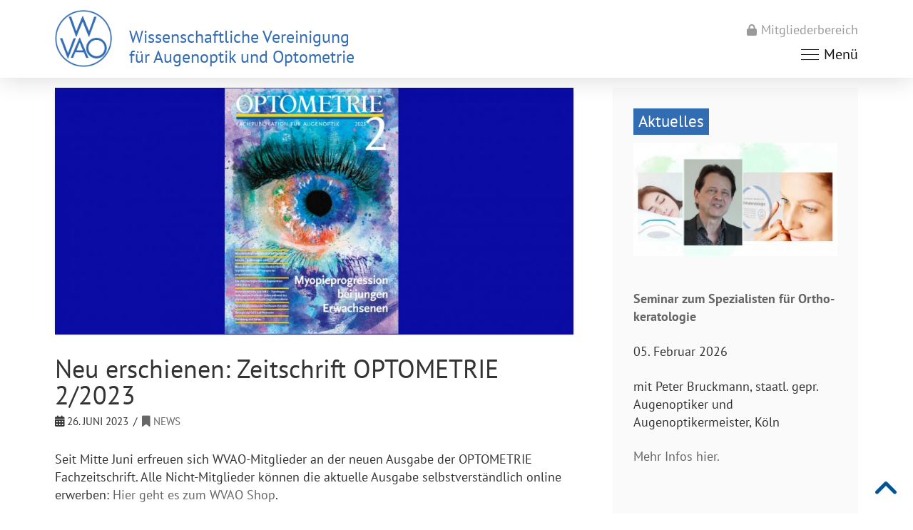

--- FILE ---
content_type: text/html; charset=UTF-8
request_url: https://www.wvao.org/neu-erschienen-zeitschrift-optometrie-2-2023/
body_size: 34014
content:
<!DOCTYPE html>
<html class="no-js" lang="de">
<head>
<meta charset="UTF-8">
<meta name="viewport" content="width=device-width, initial-scale=1.0">
<link rel="pingback" href="https://www.wvao.org/xmlrpc.php">
<meta name='robots' content='index, follow, max-image-preview:large, max-snippet:-1, max-video-preview:-1' />

	<!-- This site is optimized with the Yoast SEO plugin v23.5 - https://yoast.com/wordpress/plugins/seo/ -->
	<title>Neu erschienen: Zeitschrift OPTOMETRIE 2/2023 - WVAO</title>
	<link rel="canonical" href="https://www.wvao.org/neu-erschienen-zeitschrift-optometrie-2-2023/" />
	<meta property="og:locale" content="de_DE" />
	<meta property="og:type" content="article" />
	<meta property="og:title" content="Neu erschienen: Zeitschrift OPTOMETRIE 2/2023 - WVAO" />
	<meta property="og:description" content="Seit Mitte Juni erfreuen sich WVAO-Mitglieder an der neuen Ausgabe der OPTOMETRIE Fachzeitschrift. Alle Nicht-Mitglieder können die aktuelle Ausgabe selbstverständlich online erwerben: Hier geht es zum WVAO Shop. Themen in der aktuellen Ausgabe sind unter anderem: Hier können Sie die Ausgabe 01/2023 online ansehen: Leider kann Ihr Browser die PDF-Datei nicht anzeigen. Sie können die Datei stattdessen hier ansehen." />
	<meta property="og:url" content="https://www.wvao.org/neu-erschienen-zeitschrift-optometrie-2-2023/" />
	<meta property="og:site_name" content="WVAO" />
	<meta property="article:publisher" content="https://www.facebook.com/WVAO.MAINZ/" />
	<meta property="article:published_time" content="2023-06-26T07:12:23+00:00" />
	<meta property="article:modified_time" content="2023-06-26T07:12:26+00:00" />
	<meta property="og:image" content="https://www.wvao.org/wp-content/uploads/Optometrie_2-23-Titelbild_klein.jpg" />
	<meta property="og:image:width" content="2522" />
	<meta property="og:image:height" content="1200" />
	<meta property="og:image:type" content="image/jpeg" />
	<meta name="author" content="Yannick Fetsch" />
	<meta name="twitter:card" content="summary_large_image" />
	<meta name="twitter:label1" content="Verfasst von" />
	<meta name="twitter:data1" content="Yannick Fetsch" />
	<meta name="twitter:label2" content="Geschätzte Lesezeit" />
	<meta name="twitter:data2" content="1 Minute" />
	<script type="application/ld+json" class="yoast-schema-graph">{"@context":"https://schema.org","@graph":[{"@type":"Article","@id":"https://www.wvao.org/neu-erschienen-zeitschrift-optometrie-2-2023/#article","isPartOf":{"@id":"https://www.wvao.org/neu-erschienen-zeitschrift-optometrie-2-2023/"},"author":{"name":"Yannick Fetsch","@id":"https://www.wvao.org/#/schema/person/68f2e4618a5b3a9834cd90829e4ea011"},"headline":"Neu erschienen: Zeitschrift OPTOMETRIE 2/2023","datePublished":"2023-06-26T07:12:23+00:00","dateModified":"2023-06-26T07:12:26+00:00","mainEntityOfPage":{"@id":"https://www.wvao.org/neu-erschienen-zeitschrift-optometrie-2-2023/"},"wordCount":101,"publisher":{"@id":"https://www.wvao.org/#organization"},"image":{"@id":"https://www.wvao.org/neu-erschienen-zeitschrift-optometrie-2-2023/#primaryimage"},"thumbnailUrl":"https://www.wvao.org/wp-content/uploads/Optometrie_2-23-Titelbild_klein.jpg","articleSection":["News"],"inLanguage":"de"},{"@type":"WebPage","@id":"https://www.wvao.org/neu-erschienen-zeitschrift-optometrie-2-2023/","url":"https://www.wvao.org/neu-erschienen-zeitschrift-optometrie-2-2023/","name":"Neu erschienen: Zeitschrift OPTOMETRIE 2/2023 - WVAO","isPartOf":{"@id":"https://www.wvao.org/#website"},"primaryImageOfPage":{"@id":"https://www.wvao.org/neu-erschienen-zeitschrift-optometrie-2-2023/#primaryimage"},"image":{"@id":"https://www.wvao.org/neu-erschienen-zeitschrift-optometrie-2-2023/#primaryimage"},"thumbnailUrl":"https://www.wvao.org/wp-content/uploads/Optometrie_2-23-Titelbild_klein.jpg","datePublished":"2023-06-26T07:12:23+00:00","dateModified":"2023-06-26T07:12:26+00:00","breadcrumb":{"@id":"https://www.wvao.org/neu-erschienen-zeitschrift-optometrie-2-2023/#breadcrumb"},"inLanguage":"de","potentialAction":[{"@type":"ReadAction","target":["https://www.wvao.org/neu-erschienen-zeitschrift-optometrie-2-2023/"]}]},{"@type":"ImageObject","inLanguage":"de","@id":"https://www.wvao.org/neu-erschienen-zeitschrift-optometrie-2-2023/#primaryimage","url":"https://www.wvao.org/wp-content/uploads/Optometrie_2-23-Titelbild_klein.jpg","contentUrl":"https://www.wvao.org/wp-content/uploads/Optometrie_2-23-Titelbild_klein.jpg","width":2522,"height":1200},{"@type":"BreadcrumbList","@id":"https://www.wvao.org/neu-erschienen-zeitschrift-optometrie-2-2023/#breadcrumb","itemListElement":[{"@type":"ListItem","position":1,"name":"Startseite","item":"https://www.wvao.org/"},{"@type":"ListItem","position":2,"name":"Neu erschienen: Zeitschrift OPTOMETRIE 2/2023"}]},{"@type":"WebSite","@id":"https://www.wvao.org/#website","url":"https://www.wvao.org/","name":"WVAO","description":"Wissenschaftliche Vereinigung für Augenoptik und Optometrie","publisher":{"@id":"https://www.wvao.org/#organization"},"potentialAction":[{"@type":"SearchAction","target":{"@type":"EntryPoint","urlTemplate":"https://www.wvao.org/?s={search_term_string}"},"query-input":{"@type":"PropertyValueSpecification","valueRequired":true,"valueName":"search_term_string"}}],"inLanguage":"de"},{"@type":"Organization","@id":"https://www.wvao.org/#organization","name":"Wissenschaftliche Vereinigung für Augenoptik und Optometrie e.V. (WVAO)","url":"https://www.wvao.org/","logo":{"@type":"ImageObject","inLanguage":"de","@id":"https://www.wvao.org/#/schema/logo/image/","url":"https://www.wvao.org/wp-content/uploads/WVAO_LOGO_.png","contentUrl":"https://www.wvao.org/wp-content/uploads/WVAO_LOGO_.png","width":395,"height":395,"caption":"Wissenschaftliche Vereinigung für Augenoptik und Optometrie e.V. (WVAO)"},"image":{"@id":"https://www.wvao.org/#/schema/logo/image/"},"sameAs":["https://www.facebook.com/WVAO.MAINZ/","https://www.instagram.com/wvao.ev/"]},{"@type":"Person","@id":"https://www.wvao.org/#/schema/person/68f2e4618a5b3a9834cd90829e4ea011","name":"Yannick Fetsch"}]}</script>
	<!-- / Yoast SEO plugin. -->


<link rel='dns-prefetch' href='//widgetlogic.org' />
<link rel='dns-prefetch' href='//www.wvao.org' />
<link rel='dns-prefetch' href='//www.googletagmanager.com' />
<link rel="alternate" type="application/rss+xml" title="WVAO &raquo; Feed" href="https://www.wvao.org/feed/" />
<link rel="alternate" type="application/rss+xml" title="WVAO &raquo; Kommentar-Feed" href="https://www.wvao.org/comments/feed/" />
<link rel="alternate" type="application/rss+xml" title="WVAO &raquo; Kommentar-Feed zu Neu erschienen: Zeitschrift OPTOMETRIE 2/2023" href="https://www.wvao.org/neu-erschienen-zeitschrift-optometrie-2-2023/feed/" />
<script type="text/javascript">
/* <![CDATA[ */
window._wpemojiSettings = {"baseUrl":"https:\/\/s.w.org\/images\/core\/emoji\/14.0.0\/72x72\/","ext":".png","svgUrl":"https:\/\/s.w.org\/images\/core\/emoji\/14.0.0\/svg\/","svgExt":".svg","source":{"concatemoji":"https:\/\/www.wvao.org\/wp-includes\/js\/wp-emoji-release.min.js?ver=6.4.7"}};
/*! This file is auto-generated */
!function(i,n){var o,s,e;function c(e){try{var t={supportTests:e,timestamp:(new Date).valueOf()};sessionStorage.setItem(o,JSON.stringify(t))}catch(e){}}function p(e,t,n){e.clearRect(0,0,e.canvas.width,e.canvas.height),e.fillText(t,0,0);var t=new Uint32Array(e.getImageData(0,0,e.canvas.width,e.canvas.height).data),r=(e.clearRect(0,0,e.canvas.width,e.canvas.height),e.fillText(n,0,0),new Uint32Array(e.getImageData(0,0,e.canvas.width,e.canvas.height).data));return t.every(function(e,t){return e===r[t]})}function u(e,t,n){switch(t){case"flag":return n(e,"\ud83c\udff3\ufe0f\u200d\u26a7\ufe0f","\ud83c\udff3\ufe0f\u200b\u26a7\ufe0f")?!1:!n(e,"\ud83c\uddfa\ud83c\uddf3","\ud83c\uddfa\u200b\ud83c\uddf3")&&!n(e,"\ud83c\udff4\udb40\udc67\udb40\udc62\udb40\udc65\udb40\udc6e\udb40\udc67\udb40\udc7f","\ud83c\udff4\u200b\udb40\udc67\u200b\udb40\udc62\u200b\udb40\udc65\u200b\udb40\udc6e\u200b\udb40\udc67\u200b\udb40\udc7f");case"emoji":return!n(e,"\ud83e\udef1\ud83c\udffb\u200d\ud83e\udef2\ud83c\udfff","\ud83e\udef1\ud83c\udffb\u200b\ud83e\udef2\ud83c\udfff")}return!1}function f(e,t,n){var r="undefined"!=typeof WorkerGlobalScope&&self instanceof WorkerGlobalScope?new OffscreenCanvas(300,150):i.createElement("canvas"),a=r.getContext("2d",{willReadFrequently:!0}),o=(a.textBaseline="top",a.font="600 32px Arial",{});return e.forEach(function(e){o[e]=t(a,e,n)}),o}function t(e){var t=i.createElement("script");t.src=e,t.defer=!0,i.head.appendChild(t)}"undefined"!=typeof Promise&&(o="wpEmojiSettingsSupports",s=["flag","emoji"],n.supports={everything:!0,everythingExceptFlag:!0},e=new Promise(function(e){i.addEventListener("DOMContentLoaded",e,{once:!0})}),new Promise(function(t){var n=function(){try{var e=JSON.parse(sessionStorage.getItem(o));if("object"==typeof e&&"number"==typeof e.timestamp&&(new Date).valueOf()<e.timestamp+604800&&"object"==typeof e.supportTests)return e.supportTests}catch(e){}return null}();if(!n){if("undefined"!=typeof Worker&&"undefined"!=typeof OffscreenCanvas&&"undefined"!=typeof URL&&URL.createObjectURL&&"undefined"!=typeof Blob)try{var e="postMessage("+f.toString()+"("+[JSON.stringify(s),u.toString(),p.toString()].join(",")+"));",r=new Blob([e],{type:"text/javascript"}),a=new Worker(URL.createObjectURL(r),{name:"wpTestEmojiSupports"});return void(a.onmessage=function(e){c(n=e.data),a.terminate(),t(n)})}catch(e){}c(n=f(s,u,p))}t(n)}).then(function(e){for(var t in e)n.supports[t]=e[t],n.supports.everything=n.supports.everything&&n.supports[t],"flag"!==t&&(n.supports.everythingExceptFlag=n.supports.everythingExceptFlag&&n.supports[t]);n.supports.everythingExceptFlag=n.supports.everythingExceptFlag&&!n.supports.flag,n.DOMReady=!1,n.readyCallback=function(){n.DOMReady=!0}}).then(function(){return e}).then(function(){var e;n.supports.everything||(n.readyCallback(),(e=n.source||{}).concatemoji?t(e.concatemoji):e.wpemoji&&e.twemoji&&(t(e.twemoji),t(e.wpemoji)))}))}((window,document),window._wpemojiSettings);
/* ]]> */
</script>
<style id='wp-emoji-styles-inline-css' type='text/css'>

	img.wp-smiley, img.emoji {
		display: inline !important;
		border: none !important;
		box-shadow: none !important;
		height: 1em !important;
		width: 1em !important;
		margin: 0 0.07em !important;
		vertical-align: -0.1em !important;
		background: none !important;
		padding: 0 !important;
	}
</style>
<link rel='stylesheet' id='wp-block-library-css' href='https://www.wvao.org/wp-includes/css/dist/block-library/style.min.css?ver=6.4.7' type='text/css' media='all' />
<style id='wp-block-library-theme-inline-css' type='text/css'>
.wp-block-audio figcaption{color:#555;font-size:13px;text-align:center}.is-dark-theme .wp-block-audio figcaption{color:hsla(0,0%,100%,.65)}.wp-block-audio{margin:0 0 1em}.wp-block-code{border:1px solid #ccc;border-radius:4px;font-family:Menlo,Consolas,monaco,monospace;padding:.8em 1em}.wp-block-embed figcaption{color:#555;font-size:13px;text-align:center}.is-dark-theme .wp-block-embed figcaption{color:hsla(0,0%,100%,.65)}.wp-block-embed{margin:0 0 1em}.blocks-gallery-caption{color:#555;font-size:13px;text-align:center}.is-dark-theme .blocks-gallery-caption{color:hsla(0,0%,100%,.65)}.wp-block-image figcaption{color:#555;font-size:13px;text-align:center}.is-dark-theme .wp-block-image figcaption{color:hsla(0,0%,100%,.65)}.wp-block-image{margin:0 0 1em}.wp-block-pullquote{border-bottom:4px solid;border-top:4px solid;color:currentColor;margin-bottom:1.75em}.wp-block-pullquote cite,.wp-block-pullquote footer,.wp-block-pullquote__citation{color:currentColor;font-size:.8125em;font-style:normal;text-transform:uppercase}.wp-block-quote{border-left:.25em solid;margin:0 0 1.75em;padding-left:1em}.wp-block-quote cite,.wp-block-quote footer{color:currentColor;font-size:.8125em;font-style:normal;position:relative}.wp-block-quote.has-text-align-right{border-left:none;border-right:.25em solid;padding-left:0;padding-right:1em}.wp-block-quote.has-text-align-center{border:none;padding-left:0}.wp-block-quote.is-large,.wp-block-quote.is-style-large,.wp-block-quote.is-style-plain{border:none}.wp-block-search .wp-block-search__label{font-weight:700}.wp-block-search__button{border:1px solid #ccc;padding:.375em .625em}:where(.wp-block-group.has-background){padding:1.25em 2.375em}.wp-block-separator.has-css-opacity{opacity:.4}.wp-block-separator{border:none;border-bottom:2px solid;margin-left:auto;margin-right:auto}.wp-block-separator.has-alpha-channel-opacity{opacity:1}.wp-block-separator:not(.is-style-wide):not(.is-style-dots){width:100px}.wp-block-separator.has-background:not(.is-style-dots){border-bottom:none;height:1px}.wp-block-separator.has-background:not(.is-style-wide):not(.is-style-dots){height:2px}.wp-block-table{margin:0 0 1em}.wp-block-table td,.wp-block-table th{word-break:normal}.wp-block-table figcaption{color:#555;font-size:13px;text-align:center}.is-dark-theme .wp-block-table figcaption{color:hsla(0,0%,100%,.65)}.wp-block-video figcaption{color:#555;font-size:13px;text-align:center}.is-dark-theme .wp-block-video figcaption{color:hsla(0,0%,100%,.65)}.wp-block-video{margin:0 0 1em}.wp-block-template-part.has-background{margin-bottom:0;margin-top:0;padding:1.25em 2.375em}
</style>
<link rel='stylesheet' id='block-widget-css' href='https://www.wvao.org/wp-content/plugins/widget-logic/block_widget/css/widget.css?ver=1768249417' type='text/css' media='all' />
<style id='classic-theme-styles-inline-css' type='text/css'>
/*! This file is auto-generated */
.wp-block-button__link{color:#fff;background-color:#32373c;border-radius:9999px;box-shadow:none;text-decoration:none;padding:calc(.667em + 2px) calc(1.333em + 2px);font-size:1.125em}.wp-block-file__button{background:#32373c;color:#fff;text-decoration:none}
</style>
<style id='global-styles-inline-css' type='text/css'>
body{--wp--preset--color--black: #000000;--wp--preset--color--cyan-bluish-gray: #abb8c3;--wp--preset--color--white: #ffffff;--wp--preset--color--pale-pink: #f78da7;--wp--preset--color--vivid-red: #cf2e2e;--wp--preset--color--luminous-vivid-orange: #ff6900;--wp--preset--color--luminous-vivid-amber: #fcb900;--wp--preset--color--light-green-cyan: #7bdcb5;--wp--preset--color--vivid-green-cyan: #00d084;--wp--preset--color--pale-cyan-blue: #8ed1fc;--wp--preset--color--vivid-cyan-blue: #0693e3;--wp--preset--color--vivid-purple: #9b51e0;--wp--preset--gradient--vivid-cyan-blue-to-vivid-purple: linear-gradient(135deg,rgba(6,147,227,1) 0%,rgb(155,81,224) 100%);--wp--preset--gradient--light-green-cyan-to-vivid-green-cyan: linear-gradient(135deg,rgb(122,220,180) 0%,rgb(0,208,130) 100%);--wp--preset--gradient--luminous-vivid-amber-to-luminous-vivid-orange: linear-gradient(135deg,rgba(252,185,0,1) 0%,rgba(255,105,0,1) 100%);--wp--preset--gradient--luminous-vivid-orange-to-vivid-red: linear-gradient(135deg,rgba(255,105,0,1) 0%,rgb(207,46,46) 100%);--wp--preset--gradient--very-light-gray-to-cyan-bluish-gray: linear-gradient(135deg,rgb(238,238,238) 0%,rgb(169,184,195) 100%);--wp--preset--gradient--cool-to-warm-spectrum: linear-gradient(135deg,rgb(74,234,220) 0%,rgb(151,120,209) 20%,rgb(207,42,186) 40%,rgb(238,44,130) 60%,rgb(251,105,98) 80%,rgb(254,248,76) 100%);--wp--preset--gradient--blush-light-purple: linear-gradient(135deg,rgb(255,206,236) 0%,rgb(152,150,240) 100%);--wp--preset--gradient--blush-bordeaux: linear-gradient(135deg,rgb(254,205,165) 0%,rgb(254,45,45) 50%,rgb(107,0,62) 100%);--wp--preset--gradient--luminous-dusk: linear-gradient(135deg,rgb(255,203,112) 0%,rgb(199,81,192) 50%,rgb(65,88,208) 100%);--wp--preset--gradient--pale-ocean: linear-gradient(135deg,rgb(255,245,203) 0%,rgb(182,227,212) 50%,rgb(51,167,181) 100%);--wp--preset--gradient--electric-grass: linear-gradient(135deg,rgb(202,248,128) 0%,rgb(113,206,126) 100%);--wp--preset--gradient--midnight: linear-gradient(135deg,rgb(2,3,129) 0%,rgb(40,116,252) 100%);--wp--preset--font-size--small: 13px;--wp--preset--font-size--medium: 20px;--wp--preset--font-size--large: 36px;--wp--preset--font-size--x-large: 42px;--wp--preset--spacing--20: 0.44rem;--wp--preset--spacing--30: 0.67rem;--wp--preset--spacing--40: 1rem;--wp--preset--spacing--50: 1.5rem;--wp--preset--spacing--60: 2.25rem;--wp--preset--spacing--70: 3.38rem;--wp--preset--spacing--80: 5.06rem;--wp--preset--shadow--natural: 6px 6px 9px rgba(0, 0, 0, 0.2);--wp--preset--shadow--deep: 12px 12px 50px rgba(0, 0, 0, 0.4);--wp--preset--shadow--sharp: 6px 6px 0px rgba(0, 0, 0, 0.2);--wp--preset--shadow--outlined: 6px 6px 0px -3px rgba(255, 255, 255, 1), 6px 6px rgba(0, 0, 0, 1);--wp--preset--shadow--crisp: 6px 6px 0px rgba(0, 0, 0, 1);}:where(.is-layout-flex){gap: 0.5em;}:where(.is-layout-grid){gap: 0.5em;}body .is-layout-flow > .alignleft{float: left;margin-inline-start: 0;margin-inline-end: 2em;}body .is-layout-flow > .alignright{float: right;margin-inline-start: 2em;margin-inline-end: 0;}body .is-layout-flow > .aligncenter{margin-left: auto !important;margin-right: auto !important;}body .is-layout-constrained > .alignleft{float: left;margin-inline-start: 0;margin-inline-end: 2em;}body .is-layout-constrained > .alignright{float: right;margin-inline-start: 2em;margin-inline-end: 0;}body .is-layout-constrained > .aligncenter{margin-left: auto !important;margin-right: auto !important;}body .is-layout-constrained > :where(:not(.alignleft):not(.alignright):not(.alignfull)){max-width: var(--wp--style--global--content-size);margin-left: auto !important;margin-right: auto !important;}body .is-layout-constrained > .alignwide{max-width: var(--wp--style--global--wide-size);}body .is-layout-flex{display: flex;}body .is-layout-flex{flex-wrap: wrap;align-items: center;}body .is-layout-flex > *{margin: 0;}body .is-layout-grid{display: grid;}body .is-layout-grid > *{margin: 0;}:where(.wp-block-columns.is-layout-flex){gap: 2em;}:where(.wp-block-columns.is-layout-grid){gap: 2em;}:where(.wp-block-post-template.is-layout-flex){gap: 1.25em;}:where(.wp-block-post-template.is-layout-grid){gap: 1.25em;}.has-black-color{color: var(--wp--preset--color--black) !important;}.has-cyan-bluish-gray-color{color: var(--wp--preset--color--cyan-bluish-gray) !important;}.has-white-color{color: var(--wp--preset--color--white) !important;}.has-pale-pink-color{color: var(--wp--preset--color--pale-pink) !important;}.has-vivid-red-color{color: var(--wp--preset--color--vivid-red) !important;}.has-luminous-vivid-orange-color{color: var(--wp--preset--color--luminous-vivid-orange) !important;}.has-luminous-vivid-amber-color{color: var(--wp--preset--color--luminous-vivid-amber) !important;}.has-light-green-cyan-color{color: var(--wp--preset--color--light-green-cyan) !important;}.has-vivid-green-cyan-color{color: var(--wp--preset--color--vivid-green-cyan) !important;}.has-pale-cyan-blue-color{color: var(--wp--preset--color--pale-cyan-blue) !important;}.has-vivid-cyan-blue-color{color: var(--wp--preset--color--vivid-cyan-blue) !important;}.has-vivid-purple-color{color: var(--wp--preset--color--vivid-purple) !important;}.has-black-background-color{background-color: var(--wp--preset--color--black) !important;}.has-cyan-bluish-gray-background-color{background-color: var(--wp--preset--color--cyan-bluish-gray) !important;}.has-white-background-color{background-color: var(--wp--preset--color--white) !important;}.has-pale-pink-background-color{background-color: var(--wp--preset--color--pale-pink) !important;}.has-vivid-red-background-color{background-color: var(--wp--preset--color--vivid-red) !important;}.has-luminous-vivid-orange-background-color{background-color: var(--wp--preset--color--luminous-vivid-orange) !important;}.has-luminous-vivid-amber-background-color{background-color: var(--wp--preset--color--luminous-vivid-amber) !important;}.has-light-green-cyan-background-color{background-color: var(--wp--preset--color--light-green-cyan) !important;}.has-vivid-green-cyan-background-color{background-color: var(--wp--preset--color--vivid-green-cyan) !important;}.has-pale-cyan-blue-background-color{background-color: var(--wp--preset--color--pale-cyan-blue) !important;}.has-vivid-cyan-blue-background-color{background-color: var(--wp--preset--color--vivid-cyan-blue) !important;}.has-vivid-purple-background-color{background-color: var(--wp--preset--color--vivid-purple) !important;}.has-black-border-color{border-color: var(--wp--preset--color--black) !important;}.has-cyan-bluish-gray-border-color{border-color: var(--wp--preset--color--cyan-bluish-gray) !important;}.has-white-border-color{border-color: var(--wp--preset--color--white) !important;}.has-pale-pink-border-color{border-color: var(--wp--preset--color--pale-pink) !important;}.has-vivid-red-border-color{border-color: var(--wp--preset--color--vivid-red) !important;}.has-luminous-vivid-orange-border-color{border-color: var(--wp--preset--color--luminous-vivid-orange) !important;}.has-luminous-vivid-amber-border-color{border-color: var(--wp--preset--color--luminous-vivid-amber) !important;}.has-light-green-cyan-border-color{border-color: var(--wp--preset--color--light-green-cyan) !important;}.has-vivid-green-cyan-border-color{border-color: var(--wp--preset--color--vivid-green-cyan) !important;}.has-pale-cyan-blue-border-color{border-color: var(--wp--preset--color--pale-cyan-blue) !important;}.has-vivid-cyan-blue-border-color{border-color: var(--wp--preset--color--vivid-cyan-blue) !important;}.has-vivid-purple-border-color{border-color: var(--wp--preset--color--vivid-purple) !important;}.has-vivid-cyan-blue-to-vivid-purple-gradient-background{background: var(--wp--preset--gradient--vivid-cyan-blue-to-vivid-purple) !important;}.has-light-green-cyan-to-vivid-green-cyan-gradient-background{background: var(--wp--preset--gradient--light-green-cyan-to-vivid-green-cyan) !important;}.has-luminous-vivid-amber-to-luminous-vivid-orange-gradient-background{background: var(--wp--preset--gradient--luminous-vivid-amber-to-luminous-vivid-orange) !important;}.has-luminous-vivid-orange-to-vivid-red-gradient-background{background: var(--wp--preset--gradient--luminous-vivid-orange-to-vivid-red) !important;}.has-very-light-gray-to-cyan-bluish-gray-gradient-background{background: var(--wp--preset--gradient--very-light-gray-to-cyan-bluish-gray) !important;}.has-cool-to-warm-spectrum-gradient-background{background: var(--wp--preset--gradient--cool-to-warm-spectrum) !important;}.has-blush-light-purple-gradient-background{background: var(--wp--preset--gradient--blush-light-purple) !important;}.has-blush-bordeaux-gradient-background{background: var(--wp--preset--gradient--blush-bordeaux) !important;}.has-luminous-dusk-gradient-background{background: var(--wp--preset--gradient--luminous-dusk) !important;}.has-pale-ocean-gradient-background{background: var(--wp--preset--gradient--pale-ocean) !important;}.has-electric-grass-gradient-background{background: var(--wp--preset--gradient--electric-grass) !important;}.has-midnight-gradient-background{background: var(--wp--preset--gradient--midnight) !important;}.has-small-font-size{font-size: var(--wp--preset--font-size--small) !important;}.has-medium-font-size{font-size: var(--wp--preset--font-size--medium) !important;}.has-large-font-size{font-size: var(--wp--preset--font-size--large) !important;}.has-x-large-font-size{font-size: var(--wp--preset--font-size--x-large) !important;}
.wp-block-navigation a:where(:not(.wp-element-button)){color: inherit;}
:where(.wp-block-post-template.is-layout-flex){gap: 1.25em;}:where(.wp-block-post-template.is-layout-grid){gap: 1.25em;}
:where(.wp-block-columns.is-layout-flex){gap: 2em;}:where(.wp-block-columns.is-layout-grid){gap: 2em;}
.wp-block-pullquote{font-size: 1.5em;line-height: 1.6;}
</style>
<link rel='stylesheet' id='csl-teammember-style-css' href='https://www.wvao.org/wp-content/plugins/cornerstone-powerpack/elements/team-members/assets/css/teammember.css?1769810173&#038;ver=20171222A' type='text/css' media='all' />
<link rel='stylesheet' id='cspp-icons-css' href='https://www.wvao.org/wp-content/plugins/cornerstone-powerpack/lib/csppicons/style.css?ver=20171222A' type='text/css' media='all' />
<link rel='stylesheet' id='owl-main-css-css' href='https://www.wvao.org/wp-content/plugins/cornerstone-powerpack/elements/carousel/bower_components/owl.carousel/dist/assets/owl.carousel.css?ver=1.2' type='text/css' media='all' />
<link rel='stylesheet' id='owl-theme-css-css' href='https://www.wvao.org/wp-content/plugins/cornerstone-powerpack/elements/carousel/bower_components/owl.carousel/dist/assets/owl.theme.default.css?ver=1.2' type='text/css' media='all' />
<link rel='stylesheet' id='cspp-carousel-css' href='https://www.wvao.org/wp-content/plugins/cornerstone-powerpack/elements/carousel/assets/css/cornerstone-carousel.css?ver=20170515' type='text/css' media='all' />
<link rel='stylesheet' id='csl-button-advance-css' href='https://www.wvao.org/wp-content/plugins/cornerstone-powerpack/elements/button-advanced//assets/styles/csl-button-advance.css?ver=0.1.1' type='text/css' media='all' />
<link rel='stylesheet' id='cspp-lity-csmodal-css' href='https://www.wvao.org/wp-content/plugins/cornerstone-powerpack/elements/modal/assets/css/csmodal.css?ver=1.1.5' type='text/css' media='all' />
<link rel='stylesheet' id='cs_imageoverlay-styles-css' href='https://www.wvao.org/wp-content/plugins/cornerstone-powerpack/elements/image-overlay//assets/styles/cs-imageoverlay.css?ver=20170515' type='text/css' media='all' />
<link rel='stylesheet' id='cs-diagonalsep-styles-css' href='https://www.wvao.org/wp-content/plugins/cornerstone-powerpack/elements/diagonal-separator/assets/styles/cs-diagonalsep.css?ver=0.1.5' type='text/css' media='all' />
<link rel='stylesheet' id='cspp-googlemapsstyled-styles-css' href='https://www.wvao.org/wp-content/plugins/cornerstone-powerpack/elements/google-maps-styled/assets/styles/cs-googlemapsstyled.css?ver=1.0.3' type='text/css' media='all' />
<link rel='stylesheet' id='cs-instagramcarousel-styles-css' href='https://www.wvao.org/wp-content/plugins/cornerstone-powerpack/elements/instagram-carousel/assets/styles/cs-instagramcarousel.css?ver=20170901B' type='text/css' media='all' />
<link rel='stylesheet' id='csl-color-accordion-css' href='https://www.wvao.org/wp-content/plugins/cornerstone-powerpack/elements/color-accordion//assets/css/custom.css?ver=20170521' type='text/css' media='all' />
<link rel='stylesheet' id='cspp-login-form-css-css' href='https://www.wvao.org/wp-content/plugins/cornerstone-powerpack/elements/login-form/assets/css/csloginform.css?ver=1769810173' type='text/css' media='all' />
<link rel='stylesheet' id='cornerstone-powerpack-css' href='https://www.wvao.org/wp-content/plugins/cornerstone-powerpack/public/css/cornerstone-powerpack-public.css?ver=0.1.22' type='text/css' media='all' />
<link rel='stylesheet' id='cornerstone-powerpack-responsive-slider-css' href='https://www.wvao.org/wp-content/plugins/cornerstone-powerpack/elements/responsive-slider/assets/styles/cs-responsiveslider.css?ver=0.1.22' type='text/css' media='all' />
<link rel='stylesheet' id='x-stack-css' href='https://www.wvao.org/wp-content/themes/pro/framework/dist/css/site/stacks/integrity-light.css?ver=6.4.15' type='text/css' media='all' />
<link rel='stylesheet' id='x-child-css' href='https://www.wvao.org/wp-content/themes/pro-child/style.css?ver=6.4.15' type='text/css' media='all' />
<link rel='stylesheet' id='borlabs-cookie-css' href='https://www.wvao.org/wp-content/cache/borlabs-cookie/borlabs-cookie_1_de.css?ver=2.3.6-21' type='text/css' media='all' />
<style id='cs-inline-css' type='text/css'>
@media (min-width:1200px){.x-hide-xl{display:none !important;}}@media (min-width:979px) and (max-width:1199.98px){.x-hide-lg{display:none !important;}}@media (min-width:767px) and (max-width:978.98px){.x-hide-md{display:none !important;}}@media (min-width:480px) and (max-width:766.98px){.x-hide-sm{display:none !important;}}@media (max-width:479.98px){.x-hide-xs{display:none !important;}} a,h1 a:hover,h2 a:hover,h3 a:hover,h4 a:hover,h5 a:hover,h6 a:hover,.x-breadcrumb-wrap a:hover,.widget ul li a:hover,.widget ol li a:hover,.widget.widget_text ul li a,.widget.widget_text ol li a,.widget_nav_menu .current-menu-item > a,.x-accordion-heading .x-accordion-toggle:hover,.x-comment-author a:hover,.x-comment-time:hover,.x-recent-posts a:hover .h-recent-posts{color:rgba(51,51,51,0.75);}a:hover,.widget.widget_text ul li a:hover,.widget.widget_text ol li a:hover,.x-twitter-widget ul li a:hover{color:rgb(50,108,179);}.rev_slider_wrapper,a.x-img-thumbnail:hover,.x-slider-container.below,.page-template-template-blank-3-php .x-slider-container.above,.page-template-template-blank-6-php .x-slider-container.above{border-color:rgba(51,51,51,0.75);}.entry-thumb:before,.x-pagination span.current,.woocommerce-pagination span[aria-current],.flex-direction-nav a,.flex-control-nav a:hover,.flex-control-nav a.flex-active,.mejs-time-current,.x-dropcap,.x-skill-bar .bar,.x-pricing-column.featured h2,.h-comments-title small,.x-entry-share .x-share:hover,.x-highlight,.x-recent-posts .x-recent-posts-img:after{background-color:rgba(51,51,51,0.75);}.x-nav-tabs > .active > a,.x-nav-tabs > .active > a:hover{box-shadow:inset 0 3px 0 0 rgba(51,51,51,0.75);}.x-main{width:calc(67% - 2.463055%);}.x-sidebar{width:calc(100% - 2.463055% - 67%);}.x-comment-author,.x-comment-time,.comment-form-author label,.comment-form-email label,.comment-form-url label,.comment-form-rating label,.comment-form-comment label,.widget_calendar #wp-calendar caption,.widget.widget_rss li .rsswidget{font-family:"PT Sans",sans-serif;font-weight:400;}.p-landmark-sub,.p-meta,input,button,select,textarea{font-family:"PT Sans",sans-serif;}.widget ul li a,.widget ol li a,.x-comment-time{color:rgb(51,51,51);}.widget_text ol li a,.widget_text ul li a{color:rgba(51,51,51,0.75);}.widget_text ol li a:hover,.widget_text ul li a:hover{color:rgb(50,108,179);}.comment-form-author label,.comment-form-email label,.comment-form-url label,.comment-form-rating label,.comment-form-comment label,.widget_calendar #wp-calendar th,.p-landmark-sub strong,.widget_tag_cloud .tagcloud a:hover,.widget_tag_cloud .tagcloud a:active,.entry-footer a:hover,.entry-footer a:active,.x-breadcrumbs .current,.x-comment-author,.x-comment-author a{color:rgb(51,51,51);}.widget_calendar #wp-calendar th{border-color:rgb(51,51,51);}.h-feature-headline span i{background-color:rgb(51,51,51);}@media (max-width:978.98px){}html{font-size:14px;}@media (min-width:479px){html{font-size:15px;}}@media (min-width:766px){html{font-size:16px;}}@media (min-width:978px){html{font-size:17px;}}@media (min-width:1199px){html{font-size:18px;}}body{font-style:normal;font-weight:400;color:rgb(51,51,51);background-color:rgb(255,255,255);}.w-b{font-weight:400 !important;}h1,h2,h3,h4,h5,h6,.h1,.h2,.h3,.h4,.h5,.h6{font-family:"PT Sans",sans-serif;font-style:normal;font-weight:400;}h1,.h1{letter-spacing:0em;}h2,.h2{letter-spacing:0em;}h3,.h3{letter-spacing:0em;}h4,.h4{letter-spacing:0em;}h5,.h5{letter-spacing:0em;}h6,.h6{letter-spacing:0em;}.w-h{font-weight:400 !important;}.x-container.width{width:88%;}.x-container.max{max-width:1200px;}.x-bar-content.x-container.width{flex-basis:88%;}.x-main.full{float:none;clear:both;display:block;width:auto;}@media (max-width:978.98px){.x-main.full,.x-main.left,.x-main.right,.x-sidebar.left,.x-sidebar.right{float:none;display:block;width:auto !important;}}.entry-header,.entry-content{font-size:1rem;}body,input,button,select,textarea{font-family:"PT Sans",sans-serif;}h1,h2,h3,h4,h5,h6,.h1,.h2,.h3,.h4,.h5,.h6,h1 a,h2 a,h3 a,h4 a,h5 a,h6 a,.h1 a,.h2 a,.h3 a,.h4 a,.h5 a,.h6 a,blockquote{color:rgb(51,51,51);}.cfc-h-tx{color:rgb(51,51,51) !important;}.cfc-h-bd{border-color:rgb(51,51,51) !important;}.cfc-h-bg{background-color:rgb(51,51,51) !important;}.cfc-b-tx{color:rgb(51,51,51) !important;}.cfc-b-bd{border-color:rgb(51,51,51) !important;}.cfc-b-bg{background-color:rgb(51,51,51) !important;}.x-btn,.button,[type="submit"]{color:rgb(50,108,179);border-color:rgb(230,230,230);background-color:rgb(255,255,255);text-shadow:0 0.075em 0.075em rgba(0,0,0,0.5);border-radius:0.25em;}.x-btn:hover,.button:hover,[type="submit"]:hover{color:rgb(255,255,255);border-color:rgb(50,108,179);background-color:rgb(50,108,179);text-shadow:0 0.075em 0.075em rgba(0,0,0,0.5);}.x-btn.x-btn-real,.x-btn.x-btn-real:hover{margin-bottom:0.25em;text-shadow:0 0.075em 0.075em rgba(0,0,0,0.65);}.x-btn.x-btn-real{box-shadow:0 0.25em 0 0 #a71000,0 4px 9px rgba(0,0,0,0.75);}.x-btn.x-btn-real:hover{box-shadow:0 0.25em 0 0 #a71000,0 4px 9px rgba(0,0,0,0.75);}.x-btn.x-btn-flat,.x-btn.x-btn-flat:hover{margin-bottom:0;text-shadow:0 0.075em 0.075em rgba(0,0,0,0.65);box-shadow:none;}.x-btn.x-btn-transparent,.x-btn.x-btn-transparent:hover{margin-bottom:0;border-width:3px;text-shadow:none;text-transform:uppercase;background-color:transparent;box-shadow:none;}.bg .mejs-container,.x-video .mejs-container{position:unset !important;} @font-face{font-family:'FontAwesomePro';font-style:normal;font-weight:900;font-display:block;src:url('https://www.wvao.org/wp-content/themes/pro/cornerstone/assets/fonts/fa-solid-900.woff2?ver=6.4.2') format('woff2'),url('https://www.wvao.org/wp-content/themes/pro/cornerstone/assets/fonts/fa-solid-900.ttf?ver=6.4.2') format('truetype');}[data-x-fa-pro-icon]{font-family:"FontAwesomePro" !important;}[data-x-fa-pro-icon]:before{content:attr(data-x-fa-pro-icon);}[data-x-icon],[data-x-icon-o],[data-x-icon-l],[data-x-icon-s],[data-x-icon-b],[data-x-icon-sr],[data-x-icon-ss],[data-x-icon-sl],[data-x-fa-pro-icon],[class*="cs-fa-"]{display:inline-flex;font-style:normal;font-weight:400;text-decoration:inherit;text-rendering:auto;-webkit-font-smoothing:antialiased;-moz-osx-font-smoothing:grayscale;}[data-x-icon].left,[data-x-icon-o].left,[data-x-icon-l].left,[data-x-icon-s].left,[data-x-icon-b].left,[data-x-icon-sr].left,[data-x-icon-ss].left,[data-x-icon-sl].left,[data-x-fa-pro-icon].left,[class*="cs-fa-"].left{margin-right:0.5em;}[data-x-icon].right,[data-x-icon-o].right,[data-x-icon-l].right,[data-x-icon-s].right,[data-x-icon-b].right,[data-x-icon-sr].right,[data-x-icon-ss].right,[data-x-icon-sl].right,[data-x-fa-pro-icon].right,[class*="cs-fa-"].right{margin-left:0.5em;}[data-x-icon]:before,[data-x-icon-o]:before,[data-x-icon-l]:before,[data-x-icon-s]:before,[data-x-icon-b]:before,[data-x-icon-sr]:before,[data-x-icon-ss]:before,[data-x-icon-sl]:before,[data-x-fa-pro-icon]:before,[class*="cs-fa-"]:before{line-height:1;}@font-face{font-family:'FontAwesome';font-style:normal;font-weight:900;font-display:block;src:url('https://www.wvao.org/wp-content/themes/pro/cornerstone/assets/fonts/fa-solid-900.woff2?ver=6.4.2') format('woff2'),url('https://www.wvao.org/wp-content/themes/pro/cornerstone/assets/fonts/fa-solid-900.ttf?ver=6.4.2') format('truetype');}[data-x-icon],[data-x-icon-s],[data-x-icon][class*="cs-fa-"]{font-family:"FontAwesome" !important;font-weight:900;}[data-x-icon]:before,[data-x-icon][class*="cs-fa-"]:before{content:attr(data-x-icon);}[data-x-icon-s]:before{content:attr(data-x-icon-s);}@font-face{font-family:'FontAwesomeRegular';font-style:normal;font-weight:400;font-display:block;src:url('https://www.wvao.org/wp-content/themes/pro/cornerstone/assets/fonts/fa-regular-400.woff2?ver=6.4.2') format('woff2'),url('https://www.wvao.org/wp-content/themes/pro/cornerstone/assets/fonts/fa-regular-400.ttf?ver=6.4.2') format('truetype');}@font-face{font-family:'FontAwesomePro';font-style:normal;font-weight:400;font-display:block;src:url('https://www.wvao.org/wp-content/themes/pro/cornerstone/assets/fonts/fa-regular-400.woff2?ver=6.4.2') format('woff2'),url('https://www.wvao.org/wp-content/themes/pro/cornerstone/assets/fonts/fa-regular-400.ttf?ver=6.4.2') format('truetype');}[data-x-icon-o]{font-family:"FontAwesomeRegular" !important;}[data-x-icon-o]:before{content:attr(data-x-icon-o);}@font-face{font-family:'FontAwesomeLight';font-style:normal;font-weight:300;font-display:block;src:url('https://www.wvao.org/wp-content/themes/pro/cornerstone/assets/fonts/fa-light-300.woff2?ver=6.4.2') format('woff2'),url('https://www.wvao.org/wp-content/themes/pro/cornerstone/assets/fonts/fa-light-300.ttf?ver=6.4.2') format('truetype');}@font-face{font-family:'FontAwesomePro';font-style:normal;font-weight:300;font-display:block;src:url('https://www.wvao.org/wp-content/themes/pro/cornerstone/assets/fonts/fa-light-300.woff2?ver=6.4.2') format('woff2'),url('https://www.wvao.org/wp-content/themes/pro/cornerstone/assets/fonts/fa-light-300.ttf?ver=6.4.2') format('truetype');}[data-x-icon-l]{font-family:"FontAwesomeLight" !important;font-weight:300;}[data-x-icon-l]:before{content:attr(data-x-icon-l);}@font-face{font-family:'FontAwesomeBrands';font-style:normal;font-weight:normal;font-display:block;src:url('https://www.wvao.org/wp-content/themes/pro/cornerstone/assets/fonts/fa-brands-400.woff2?ver=6.4.2') format('woff2'),url('https://www.wvao.org/wp-content/themes/pro/cornerstone/assets/fonts/fa-brands-400.ttf?ver=6.4.2') format('truetype');}[data-x-icon-b]{font-family:"FontAwesomeBrands" !important;}[data-x-icon-b]:before{content:attr(data-x-icon-b);}.widget.widget_rss li .rsswidget:before{content:"\f35d";padding-right:0.4em;font-family:"FontAwesome";} .md-0.x-bar{height:auto;border-top-width:0;border-right-width:0;border-bottom-width:0;border-left-width:0;font-size:16px;background-color:#ffffff;z-index:9000;}.md-0 .x-bar-content{flex-direction:row;align-items:stretch;flex-grow:0;flex-shrink:1;flex-basis:88%;height:auto;max-width:1200px;}.md-0.x-bar-outer-spacers:after,.md-0.x-bar-outer-spacers:before{flex-basis:0em;width:0em!important;height:0em;}.md-0.x-bar-space{font-size:16px;height:auto;}.md-1 .x-bar-content{justify-content:flex-start;}.md-2 .x-bar-content{justify-content:space-between;}.md-3.x-bar-container{flex-direction:row;justify-content:flex-start;}.md-4.x-bar-container{align-items:center;flex-wrap:wrap;align-content:center;}.md-5.x-bar-container{flex-grow:0;flex-shrink:1;}.md-6.x-bar-container{flex-basis:auto;border-top-width:0;border-right-width:0;border-bottom-width:0;border-left-width:0;padding-top:2vh;padding-right:0vh;padding-bottom:2vh;padding-left:0vh;font-size:1em;z-index:1;}.md-7.x-bar-container{align-items:flex-end;}.md-8.x-bar-container{flex-direction:column;justify-content:flex-end;}.md-9.x-bar-container{flex-grow:1;flex-shrink:0;}.md-a.x-image{font-size:1em;border-top-width:0;border-right-width:0;border-bottom-width:0;border-left-width:0;background-color:transparent;}.md-b.x-image{max-width:80px;}.md-c.x-image{max-width:60px;}.md-e.x-anchor {border-top-width:0;border-right-width:0;border-bottom-width:0;border-left-width:0;font-size:1em;background-color:transparent;}.md-e.x-anchor .x-anchor-content {flex-direction:row;justify-content:center;align-items:center;}.md-e.x-anchor .x-anchor-text-primary {font-style:normal;}.md-f.x-anchor .x-anchor-content {padding-top:0px;padding-right:0px;padding-bottom:0px;padding-left:10px;}.md-f.x-anchor .x-anchor-text-primary {line-height:1.2;color:rgb(50,108,179);}.md-g.x-anchor .x-anchor-text {margin-top:0vh;margin-right:0vh;margin-bottom:0vh;}.md-g.x-anchor .x-anchor-text-primary {font-family:inherit;font-weight:400;}.md-h.x-anchor .x-anchor-text {margin-left:2vh;}.md-h.x-anchor .x-anchor-text-primary {font-size:1.5em;}.md-i.x-anchor {margin-top:0vh;margin-right:0vh;margin-bottom:0vh;margin-left:2vh;}.md-j.x-anchor .x-anchor-content {padding-top:0.5em;padding-right:0em;padding-bottom:0.5em;padding-left:0em;}.md-j.x-anchor .x-graphic-icon {width:1em;border-top-width:0;border-right-width:0;border-bottom-width:0;border-left-width:0;height:1em;line-height:1em;background-color:transparent;}.md-k.x-anchor .x-anchor-text-primary {color:rgba(51,51,51,0.5);}.md-k.x-anchor .x-graphic {margin-top:0px;margin-right:5px;margin-bottom:0px;margin-left:0px;}.md-k.x-anchor .x-graphic-icon {font-size:1em;color:rgba(51,51,51,0.5);}.md-k.x-anchor:hover .x-graphic-icon,.md-k.x-anchor[class*="active"] .x-graphic-icon,[data-x-effect-provider*="colors"]:hover .md-k.x-anchor .x-graphic-icon {color:rgb(50,108,179);}.md-k.x-anchor .x-anchor-sub-indicator {color:rgb(51,51,51);}.md-l.x-anchor .x-anchor-text-primary {font-family:"PT Sans",sans-serif;font-weight:400;}.md-l.x-anchor .x-anchor-sub-indicator {margin-top:5px;margin-right:5px;margin-bottom:5px;margin-left:5px;font-size:1em;}.md-l.x-anchor:hover .x-anchor-sub-indicator,.md-l.x-anchor[class*="active"] .x-anchor-sub-indicator,[data-x-effect-provider*="colors"]:hover .md-l.x-anchor .x-anchor-sub-indicator {color:rgb(50,108,179);}.md-m.x-anchor .x-anchor-text-primary {font-size:1.1em;}.md-n.x-anchor .x-anchor-text-primary {line-height:1;}.md-n.x-anchor:hover .x-anchor-text-primary,.md-n.x-anchor[class*="active"] .x-anchor-text-primary,[data-x-effect-provider*="colors"]:hover .md-n.x-anchor .x-anchor-text-primary {color:rgb(50,108,179);}.md-o.x-anchor .x-anchor-content {padding-top:0.75em;padding-right:0.75em;padding-bottom:0.75em;padding-left:0.75em;}.md-o.x-anchor .x-anchor-text {margin-top:5px;margin-right:auto;margin-bottom:5px;margin-left:5px;}.md-o.x-anchor .x-anchor-sub-indicator {color:rgba(0,0,0,1);}.md-p.x-anchor .x-anchor-text-primary {color:rgb(17,17,17);}.md-q.x-anchor .x-anchor-text {margin-left:1vh;}.md-r.x-anchor .x-anchor-text-primary {font-size:1.25em;}.md-r.x-anchor .x-graphic-icon {font-size:1.25em;color:rgba(0,0,0,1);}.md-r.x-anchor:hover .x-graphic-icon,.md-r.x-anchor[class*="active"] .x-graphic-icon,[data-x-effect-provider*="colors"]:hover .md-r.x-anchor .x-graphic-icon {color:rgba(0,0,0,0.5);}.md-r.x-anchor .x-toggle {color:rgb(17,17,17);}.md-r.x-anchor:hover .x-toggle,.md-r.x-anchor[class*="active"] .x-toggle,[data-x-effect-provider*="colors"]:hover .md-r.x-anchor .x-toggle {color:rgb(50,108,179);}.md-r.x-anchor .x-toggle-burger {width:14em;margin-top:4em;margin-right:0;margin-bottom:4em;margin-left:0;font-size:0.11em;}.md-r.x-anchor .x-toggle-burger-bun-t {transform:translate3d(0,calc(4em * -1),0);}.md-r.x-anchor .x-toggle-burger-bun-b {transform:translate3d(0,4em,0);}.md-s{font-size:1em;flex-direction:row;justify-content:flex-end;align-items:stretch;align-self:flex-end;flex-grow:0;flex-shrink:1;flex-basis:auto;}.md-s > li,.md-s > li > a{flex-grow:0;flex-shrink:1;flex-basis:auto;}.md-t .x-dropdown {width:14em;font-size:16px;border-top-width:0;border-right-width:0;border-bottom-width:0;border-left-width:0;background-color:#ffffff;box-shadow:0em 0.15em 2em 0em rgba(0,0,0,0.15);transition-duration:500ms,500ms,0s;transition-timing-function:cubic-bezier(0.400,0.000,0.200,1.000);}.md-t .x-dropdown:not(.x-active) {transition-delay:0s,0s,500ms;}.md-u{font-size:16px;transition-duration:500ms;}.md-u .x-off-canvas-bg{background-color:rgba(0,0,0,0.75);transition-duration:500ms;transition-timing-function:cubic-bezier(0.400,0.000,0.200,1.000);}.md-u .x-off-canvas-close{width:calc(1em * 1);height:calc(1em * 1);font-size:3em;color:rgb(51,51,51);transition-duration:0.3s,500ms,500ms;transition-timing-function:ease-in-out,cubic-bezier(0.400,0.000,0.200,1.000),cubic-bezier(0.400,0.000,0.200,1.000);}.md-u .x-off-canvas-close:focus,.md-u .x-off-canvas-close:hover{color:rgb(50,108,179);}.md-u .x-off-canvas-content{max-width:24em;padding-top:calc(3em * 1);padding-right:calc(3em * 1);padding-bottom:calc(3em * 1);padding-left:calc(3em * 1);border-top-width:0;border-right-width:0;border-bottom-width:0;border-left-width:0;background-color:#ffffff;box-shadow:0em 0em 2em 0em rgba(0,0,0,0.25);transition-duration:500ms;transition-timing-function:cubic-bezier(0.400,0.000,0.200,1.000);} .e13-e3{max-width:100px;}.e13-e8.x-off-canvas .x-off-canvas-content{padding-left:0;padding-right:0;padding-top:1em;}.e13-e11{max-width:100px;}.e13-e18.x-off-canvas .x-off-canvas-content{padding-left:0;padding-right:0;padding-top:1em;} .ms-0.x-bar{height:auto;padding-top:4vh;padding-right:0vh;padding-bottom:4vh;padding-left:0vh;border-top-width:0;border-right-width:0;border-bottom-width:0;border-left-width:0;font-size:16px;background-color:rgb(50,108,179);z-index:7900;}.ms-0 .x-bar-content{align-items:flex-start;flex-grow:0;flex-shrink:1;flex-basis:88%;height:auto;max-width:1200px;}.ms-0.x-bar-outer-spacers:after,.ms-0.x-bar-outer-spacers:before{flex-basis:0em;width:0em!important;height:0em;}.ms-0.x-bar-space{font-size:16px;}.ms-1 .x-bar-content{flex-direction:row;justify-content:space-between;}.ms-2 .x-bar-content{flex-direction:column;justify-content:flex-start;}.ms-3.x-bar-container{flex-direction:column;justify-content:center;align-items:flex-start;}.ms-4.x-bar-container{flex-grow:0;flex-shrink:1;}.ms-5.x-bar-container{flex-basis:auto;border-top-width:0;border-right-width:0;border-bottom-width:0;border-left-width:0;font-size:1em;z-index:1;}.ms-6.x-bar-container{margin-top:0vh;margin-left:0vh;}.ms-7.x-bar-container{margin-right:4vh;margin-bottom:0vh;}.ms-8.x-bar-container{flex-grow:1;flex-shrink:0;}.ms-9.x-bar-container{flex-direction:row;justify-content:space-between;align-items:center;}.ms-b.x-bar-container{margin-right:0vh;margin-bottom:4vh;}.ms-c.x-text{margin-top:0vh;margin-right:0vh;margin-bottom:1vh;margin-left:0vh;border-top-width:0;border-right-width:0;border-bottom-width:0;border-left-width:0;font-family:inherit;font-size:1em;font-style:normal;font-weight:inherit;line-height:1.4;letter-spacing:0em;text-transform:none;color:rgb(255,255,255);}.ms-c.x-text > :first-child{margin-top:0;}.ms-c.x-text > :last-child{margin-bottom:0;}.ms-e.x-anchor {border-top-width:0;border-right-width:0;border-bottom-width:0;border-left-width:0;}.ms-e.x-anchor .x-anchor-text-primary {font-family:inherit;font-size:1em;font-style:normal;font-weight:inherit;line-height:1;}.ms-f.x-anchor {font-size:1em;background-color:transparent;}.ms-f.x-anchor .x-anchor-content {justify-content:center;align-items:center;}.ms-g.x-anchor .x-anchor-content {flex-direction:row;}.ms-h.x-anchor .x-anchor-content {padding-top:0.2em;padding-right:0em;padding-bottom:0.2em;padding-left:0em;}.ms-h.x-anchor .x-anchor-text-primary {color:rgb(255,255,255);}.ms-h.x-anchor:hover .x-anchor-text-primary,.ms-h.x-anchor[class*="active"] .x-anchor-text-primary,[data-x-effect-provider*="colors"]:hover .ms-h.x-anchor .x-anchor-text-primary {color:rgb(17,17,17);}.ms-i.x-anchor .x-anchor-content {flex-direction:column;}.ms-j.x-anchor .x-anchor-sub-indicator {margin-top:5px;margin-right:5px;margin-bottom:5px;margin-left:5px;font-size:1em;color:rgba(0,0,0,1);}.ms-j.x-anchor:hover .x-anchor-sub-indicator,.ms-j.x-anchor[class*="active"] .x-anchor-sub-indicator,[data-x-effect-provider*="colors"]:hover .ms-j.x-anchor .x-anchor-sub-indicator {color:rgba(0,0,0,0.5);}.ms-k.x-anchor .x-anchor-content {padding-top:0.75em;padding-right:0.75em;padding-bottom:0.75em;padding-left:0.75em;}.ms-k.x-anchor .x-anchor-text {margin-top:5px;margin-right:auto;margin-bottom:5px;margin-left:5px;}.ms-k.x-anchor .x-anchor-text-primary {color:rgba(0,0,0,1);}.ms-k.x-anchor:hover .x-anchor-text-primary,.ms-k.x-anchor[class*="active"] .x-anchor-text-primary,[data-x-effect-provider*="colors"]:hover .ms-k.x-anchor .x-anchor-text-primary {color:rgba(0,0,0,0.5);}.ms-l.x-anchor {margin-top:0vh;margin-right:2vh;margin-bottom:0vh;margin-left:0vh;}.ms-m.x-anchor {border-top-width:3px;border-right-width:3px;border-bottom-width:3px;border-left-width:3px;border-top-style:solid;border-right-style:solid;border-bottom-style:solid;border-left-style:solid;border-top-color:rgb(255,255,255);border-right-color:rgb(255,255,255);border-bottom-color:rgb(255,255,255);border-left-color:rgb(255,255,255);border-top-left-radius:100em;border-top-right-radius:100em;border-bottom-right-radius:100em;border-bottom-left-radius:100em;}.ms-m.x-anchor .x-anchor-content {padding-top:1em;padding-right:1em;padding-bottom:1em;padding-left:1em;}.ms-m.x-anchor:hover,.ms-m.x-anchor[class*="active"],[data-x-effect-provider*="colors"]:hover .ms-m.x-anchor {background-color:rgb(17,17,17);}.ms-m.x-anchor .x-graphic-icon {font-size:1.5em;width:1em;color:rgb(255,255,255);border-top-width:0;border-right-width:0;border-bottom-width:0;border-left-width:0;height:1em;line-height:1em;background-color:transparent;}.ms-n{font-size:1em;flex-direction:column;justify-content:flex-start;align-items:flex-start;align-self:flex-start;flex-grow:0;flex-shrink:0;flex-basis:auto;}.ms-n > li,.ms-n > li > a{flex-grow:0;flex-shrink:1;flex-basis:auto;}.ms-o .x-dropdown {width:14em;font-size:16px;border-top-width:0;border-right-width:0;border-bottom-width:0;border-left-width:0;background-color:#ffffff;box-shadow:0em 0.15em 2em 0em rgba(0,0,0,0.15);transition-duration:500ms,500ms,0s;transition-timing-function:cubic-bezier(0.400,0.000,0.200,1.000);}.ms-o .x-dropdown:not(.x-active) {transition-delay:0s,0s,500ms;}  #tco-under-construction-bypass-form{display:block !important;}body{line-height:1.4;}.wvao-blau{color:rgb(50,108,179);}.wvao-blau:hover{color:#000;}.gleitsicht-plus{vertical-align:5px;}.x-column.right{margin-right:0;}h3,.h3{font-size:1.5em;}h4,.h4{font-size:1.25em;}h3,.h3,h4,.h4{margin:4vh 0 1vh;}.x-btn,.button,[type="submit"]{font-size:1em;line-height:1;padding:calc(0.75em + 5px) calc(1em + 5px) calc(0.75em + 5px) calc(1em + 5px);text-shadow:none;border-radius:0.35em;}.x-btn:hover,.button:hover,[type="submit"]:hover{text-shadow:none;}input[type="text"],input[type="email"],input[type="tel"],input[type="url"],input[type="date"],input[type="password"],textarea{font-size:16px !important;}input[type="radio"],input[type="checkbox"]{margin-right:1vh;}.wpcf7-not-valid-tip{color:rgb(50,108,179);}.hesperiden.tparrows:before{font-family:"FontAwesome" !important;}.hesperiden.tparrows.tp-leftarrow:before{content:"\f30a" !important;}.hesperiden.tparrows.tp-rightarrow:before{content:"\f30b" !important;}.hesperiden.tparrows:hover:before{color:#fff !important;}rs-module{overflow:visible;}.x-bar-fixed{box-shadow:0em 0.15em 2em rgba(0,0,0,0.15);}.x-dropdown{transition-delay:0s;}.entry-wrap{padding:0;box-shadow:none;}.x-container.offset{margin:2vh auto 8vh;}.page-template-template-layout-content-sidebar .x-container.width{width:100% !important}@media (max-width:1400px){.page-template-template-layout-content-sidebar .x-container.width.max.offset{width:88% !important;margin:0 auto 4vh;}}.page-template .entry-header{display:none;}.page-template .entry-content{margin-top:0;}@media (max-width:414px){.owl-theme .owl-nav [class*='owl-prev']{left:-30px;}.owl-theme .owl-nav [class*='owl-next']{right:-30px;}}.x-recent-posts.vertical a.x-recent-post4{margin-bottom:4vh;padding-bottom:4vh;border-bottom:1px solid rgb(230,230,230);}.x-recent-posts.vertical a.x-recent-post4:last-child{padding:0;border:0;}.x-recent-posts a{border:0;box-shadow:none;padding:0;border-radius:0;}.x-recent-posts .x-recent-posts-img{border-radius:0;margin-bottom:2vh;}.x-recent-posts .x-recent-posts-content{padding:2vh 0 0 0;}.x-recent-posts .x-recent-posts-date{font-size:0.75em;}.x-recent-posts .h-recent-posts{font-size:1.75em;margin:0 0 2vh 0;}.x-recent-posts-excerpt p{margin:0;}.single-post .has-post-thumbnail .entry-featured{border:0;}.single-post .entry-thumb{margin-bottom:4vh;}.single-post .entry-title{font-size:2em;}.single-post .p-meta{margin-top:1vh;}.single-post .entry-content{margin-top:4vh;}.format-link .p-meta{text-align:left;}.format-link .x-hgroup{margin:0;padding:0;border:0;}.entry-title-sub{background:rgb(250,250,250);padding:4vh 2vh;}.single-post .veranstaltungen-details,.single-post .landesgruppe-details {}.single-post .veranstaltungen-details .info,.single-post .landesgruppe-details .info{margin-top:4vh;}.single-post .landesgruppe-details .info h3{font-size:1.5em;margin:0;}.single-post .veranstaltungen-details .info p,.single-post .landesgruppe-details .info p{margin-bottom:2vh;}.single-post .veranstaltungen-details a.button{margin-top:2vh;}.single-post .veranstaltungen-details em{display:block;margin-top:4vh;}.category-landesgruppe .p-meta{display:none;}.single-post .landesgruppe-details .blau{color:rgb(50,108,179);font-weight:bold;}.single-post .lg-googlemap{width:100%;height:400px;border:#ccc solid 1px;margin:0 0 2vh;}.single-post .lg-googlemap img{max-width:inherit !important;}.single-expertensuch_dir_ltg .entry-header{display:none;}.drts-display-element[data-name=separator]{margin:4vh 0;}.drts-main .title{font-size:1.5em;font-weight:bold;}.drts-display--detailed .directory-listing-info{margin:2vh 0 4vh;}.drts-view-post-entities .drts-display-default-summary{background:rgb(250,250,250);}.drts-col-sm-8.\:container\(width\>320px\){max-width:100% !important;flex:0 0 100% !important;}.drts-display--summary .directory-listing-main{padding:4vh;}.drts-display--summary .directory-listing-info{margin:1vh 0 2vh;}.drts.drts-main h2{font-size:1.5em;}.drts-form-select-item{position:inherit !important;text-overflow:ellipsis;}.drts-form-field .select2-container .select2-selection--single .select2-selection__rendered{min-width:230px;max-width:250px;padding-right:1em !important;}.drts-location-card .drts-bs-card-img-overlay{background:rgb(50,108,179);background-image:none !important;}.drts .drts-bs-bs-popover-top .drts-bs-arrow::after{border-top-color:rgb(50,108,179) !important;}.x-sidebar{padding:4vh;background:rgb(250,250,250);}@media (max-width:767px){.x-bar-widget-area{margin-top:8vh;}}.x-sidebar .widget{margin-top:8vh;}.h-widget{background:rgb(50,108,179);display:inline-block;padding:1vh;color:#fff;text-shadow:none;font-size:125%;}.widget{text-shadow:none;}.widget ul,.widget ol{border:0;border-radius:0;box-shadow:none;}.widget ul li:last-child,.widget ol li:last-child{padding-bottom:0;}.widget ul li,.widget ol li,.widget_nav_menu ul li a,.widget_meta ul li a,.widget_pages ul li a{box-shadow:none;line-height:1.4;padding:0;}.widget ul li a,.widget_categories ul li{color:rgba(51,51,51,0.75);padding:2vh 0;}.widget ul li:last-child a{padding-bottom:0;}.widget ul li a:hover{color:rgb(50,108,179);}.widget_nav_menu .current-menu-item>a{background:transparent;}.widget ul li:hover,.widget ol li:hover{background:none;}.widget.widget_recent_entries li{padding:0;font-size:100%;}.widget.widget_recent_entries li a{font-size:1em;}.widget_nav_menu ul li a,.widget_meta ul li a,.widget_pages ul li a,.widget_categories ul li a{padding:2vh 0;font-size:1em;line-height:1.4;}.widget_nav_menu ul li a:hover,.widget_meta ul li a:hover,.widget_pages ul li a:hover{background:none;}.widget_nav_menu ul li a:before,.widget_meta ul li a:before,.widget_pages ul li a:before{content:none;padding:0;}.widget_nav_menu .menu>li:last-child a{margin:0;border-bottom:0;padding-bottom:0;}.widget_categories ul li a{border-bottom:0;}.widget #mc4wp-form-1 input[type="email"]{width:100%;}.widget #mc4wp-form-1 p{margin-bottom:0;}.x-scroll-top{z-index:9999;border:0;font-size:40px;line-height:100%;color:rgb(0,84,151);bottom:20px;}.x-scroll-top.in{opacity:1}.x-scroll-top.right{right:20px }
</style>
<script type="text/javascript" src="https://www.wvao.org/wp-includes/js/jquery/jquery.min.js?ver=3.7.1" id="jquery-core-js"></script>
<script type="text/javascript" src="https://www.wvao.org/wp-includes/js/jquery/jquery-migrate.min.js?ver=3.4.1" id="jquery-migrate-js"></script>
<script type="text/javascript" src="https://www.wvao.org/wp-content/plugins/cornerstone-powerpack/lib/cspplity/lity.min.js?ver=20171222A" id="cspp-lity-js"></script>
<script type="text/javascript" src="https://www.wvao.org/wp-content/plugins/cornerstone-powerpack/elements/login-form/assets/js/login-form.js?ver=1769810173" id="cspp-login-form-js"></script>
<script type="text/javascript" src="https://www.wvao.org/wp-content/plugins/cornerstone-powerpack/public/js/cornerstone-powerpack-public.js?ver=0.1.22" id="cornerstone-powerpack-js"></script>
<script type="text/javascript" src="//www.wvao.org/wp-content/plugins/revslider/sr6/assets/js/rbtools.min.js?ver=6.7.40" async id="tp-tools-js"></script>
<script type="text/javascript" src="//www.wvao.org/wp-content/plugins/revslider/sr6/assets/js/rs6.min.js?ver=6.7.40" async id="revmin-js"></script>

<!-- Google Tag (gtac.js) durch Site-Kit hinzugefügt -->
<!-- Von Site Kit hinzugefügtes Google-Analytics-Snippet -->
<script type="text/javascript" src="https://www.googletagmanager.com/gtag/js?id=G-JKDJDWJYST" id="google_gtagjs-js" async></script>
<script type="text/javascript" id="google_gtagjs-js-after">
/* <![CDATA[ */
window.dataLayer = window.dataLayer || [];function gtag(){dataLayer.push(arguments);}
gtag("set","linker",{"domains":["www.wvao.org"]});
gtag("js", new Date());
gtag("set", "developer_id.dZTNiMT", true);
gtag("config", "G-JKDJDWJYST");
/* ]]> */
</script>
<link rel="https://api.w.org/" href="https://www.wvao.org/wp-json/" /><link rel="alternate" type="application/json" href="https://www.wvao.org/wp-json/wp/v2/posts/4395" /><link rel='shortlink' href='https://www.wvao.org/?p=4395' />
<link rel="alternate" type="application/json+oembed" href="https://www.wvao.org/wp-json/oembed/1.0/embed?url=https%3A%2F%2Fwww.wvao.org%2Fneu-erschienen-zeitschrift-optometrie-2-2023%2F" />
<link rel="alternate" type="text/xml+oembed" href="https://www.wvao.org/wp-json/oembed/1.0/embed?url=https%3A%2F%2Fwww.wvao.org%2Fneu-erschienen-zeitschrift-optometrie-2-2023%2F&#038;format=xml" />
<meta name="generator" content="Site Kit by Google 1.171.0" /><meta name="generator" content="Powered by Slider Revolution 6.7.40 - responsive, Mobile-Friendly Slider Plugin for WordPress with comfortable drag and drop interface." />
<link rel="icon" href="https://www.wvao.org/wp-content/uploads/cropped-website-icon-wvao-32x32.png" sizes="32x32" />
<link rel="icon" href="https://www.wvao.org/wp-content/uploads/cropped-website-icon-wvao-192x192.png" sizes="192x192" />
<link rel="apple-touch-icon" href="https://www.wvao.org/wp-content/uploads/cropped-website-icon-wvao-180x180.png" />
<meta name="msapplication-TileImage" content="https://www.wvao.org/wp-content/uploads/cropped-website-icon-wvao-270x270.png" />
<script>function setREVStartSize(e){
			//window.requestAnimationFrame(function() {
				window.RSIW = window.RSIW===undefined ? window.innerWidth : window.RSIW;
				window.RSIH = window.RSIH===undefined ? window.innerHeight : window.RSIH;
				try {
					var pw = document.getElementById(e.c).parentNode.offsetWidth,
						newh;
					pw = pw===0 || isNaN(pw) || (e.l=="fullwidth" || e.layout=="fullwidth") ? window.RSIW : pw;
					e.tabw = e.tabw===undefined ? 0 : parseInt(e.tabw);
					e.thumbw = e.thumbw===undefined ? 0 : parseInt(e.thumbw);
					e.tabh = e.tabh===undefined ? 0 : parseInt(e.tabh);
					e.thumbh = e.thumbh===undefined ? 0 : parseInt(e.thumbh);
					e.tabhide = e.tabhide===undefined ? 0 : parseInt(e.tabhide);
					e.thumbhide = e.thumbhide===undefined ? 0 : parseInt(e.thumbhide);
					e.mh = e.mh===undefined || e.mh=="" || e.mh==="auto" ? 0 : parseInt(e.mh,0);
					if(e.layout==="fullscreen" || e.l==="fullscreen")
						newh = Math.max(e.mh,window.RSIH);
					else{
						e.gw = Array.isArray(e.gw) ? e.gw : [e.gw];
						for (var i in e.rl) if (e.gw[i]===undefined || e.gw[i]===0) e.gw[i] = e.gw[i-1];
						e.gh = e.el===undefined || e.el==="" || (Array.isArray(e.el) && e.el.length==0)? e.gh : e.el;
						e.gh = Array.isArray(e.gh) ? e.gh : [e.gh];
						for (var i in e.rl) if (e.gh[i]===undefined || e.gh[i]===0) e.gh[i] = e.gh[i-1];
											
						var nl = new Array(e.rl.length),
							ix = 0,
							sl;
						e.tabw = e.tabhide>=pw ? 0 : e.tabw;
						e.thumbw = e.thumbhide>=pw ? 0 : e.thumbw;
						e.tabh = e.tabhide>=pw ? 0 : e.tabh;
						e.thumbh = e.thumbhide>=pw ? 0 : e.thumbh;
						for (var i in e.rl) nl[i] = e.rl[i]<window.RSIW ? 0 : e.rl[i];
						sl = nl[0];
						for (var i in nl) if (sl>nl[i] && nl[i]>0) { sl = nl[i]; ix=i;}
						var m = pw>(e.gw[ix]+e.tabw+e.thumbw) ? 1 : (pw-(e.tabw+e.thumbw)) / (e.gw[ix]);
						newh =  (e.gh[ix] * m) + (e.tabh + e.thumbh);
					}
					var el = document.getElementById(e.c);
					if (el!==null && el) el.style.height = newh+"px";
					el = document.getElementById(e.c+"_wrapper");
					if (el!==null && el) {
						el.style.height = newh+"px";
						el.style.display = "block";
					}
				} catch(e){
					console.log("Failure at Presize of Slider:" + e)
				}
			//});
		  };</script>
<link rel="stylesheet" href="//www.wvao.org/wp-content/uploads/omgf/omgf-stylesheet-105/omgf-stylesheet-105.css?ver=1663833968" type="text/css" media="all" crossorigin="anonymous" data-x-google-fonts></link></head>
<body class="post-template-default single single-post postid-4395 single-format-standard x-integrity x-integrity-light x-child-theme-active x-full-width-layout-active x-content-sidebar-active pro-v6_4_15">

  
  
  <div id="x-root" class="x-root">

    
    <div id="x-site" class="x-site site">

      <header class="x-masthead" role="banner">
        <div class="x-bar x-bar-top x-bar-h x-bar-relative x-bar-is-sticky x-bar-outer-spacers x-hide-xs e13-e1 md-0 md-1" data-x-bar="{&quot;id&quot;:&quot;e13-e1&quot;,&quot;region&quot;:&quot;top&quot;,&quot;height&quot;:&quot;auto&quot;,&quot;triggerOffset&quot;:&quot;0&quot;,&quot;shrink&quot;:&quot;1&quot;}"><div class="e13-e1 x-bar-content"><div class="x-bar-container e13-e2 md-3 md-4 md-5 md-6"><a class="x-image e13-e3 md-a md-b" href="https://www.wvao.org/"><img src="https://www.wvao.org/wp-content/uploads/WVAO_LOGO_.png" width="197" height="197" alt="Logo WVAO" loading="lazy"></a></div><div class="x-bar-container e13-e4 md-3 md-5 md-6 md-7"><a class="x-anchor x-anchor-button e13-e5 md-d md-e md-f md-g md-h" tabindex="0" href="https://www.wvao.org/"><div class="x-anchor-content"><div class="x-anchor-text"><span class="x-anchor-text-primary">Wissenschaftliche Vereinigung<br>für Augenoptik und Optometrie</span></div></div></a></div><div class="x-bar-container e13-e6 md-6 md-7 md-8 md-9"><ul class="x-menu-first-level x-menu x-menu-inline e13-e7 md-s md-t" data-x-hoverintent="{&quot;interval&quot;:50,&quot;timeout&quot;:500,&quot;sensitivity&quot;:9}"><li class="menu-item menu-item-type-post_type menu-item-object-page menu-item-182" id="menu-item-182"><a class="x-anchor x-anchor-menu-item has-graphic md-e md-i md-j md-k md-l md-m md-n" tabindex="0" href="https://www.wvao.org/intern/"><div class="x-anchor-content"><span class="x-graphic" aria-hidden="true"><i class="x-icon x-graphic-child x-graphic-icon x-graphic-primary" aria-hidden="true" data-x-icon-s="&#xf023;"></i></span><div class="x-anchor-text"><span class="x-anchor-text-primary">Mitgliederbereich</span></div><i class="x-anchor-sub-indicator" data-x-skip-scroll="true" aria-hidden="true" data-x-icon-s="&#xf107;"></i></div></a></li></ul><div class="x-anchor x-anchor-toggle has-graphic e13-e8 md-d md-e md-g md-j md-n md-p md-q md-r" tabindex="0" role="button" data-x-toggle="1" data-x-toggleable="e13-e8" data-x-toggle-overlay="1" aria-controls="e13-e8-off-canvas" aria-expanded="false" aria-haspopup="true" aria-label="Toggle Off Canvas Content"><div class="x-anchor-content"><span class="x-graphic" aria-hidden="true">
<span class="x-toggle x-toggle-burger x-graphic-child x-graphic-toggle" aria-hidden="true">

  
    <span class="x-toggle-burger-bun-t" data-x-toggle-anim="x-bun-t-1"></span>
    <span class="x-toggle-burger-patty" data-x-toggle-anim="x-patty-1"></span>
    <span class="x-toggle-burger-bun-b" data-x-toggle-anim="x-bun-b-1"></span>

  
</span></span><div class="x-anchor-text"><span class="x-anchor-text-primary">Menü</span></div></div></div></div></div></div><div class="x-hide-xs e13-e1 md-0 md-1 x-bar-space x-bar-space-top x-bar-space-h" style="display: none;"></div><div class="x-bar x-bar-top x-bar-h x-bar-relative x-bar-outer-spacers x-hide-lg x-hide-md x-hide-sm x-hide-xl e13-e9 md-0 md-1" data-x-bar="{&quot;id&quot;:&quot;e13-e9&quot;,&quot;region&quot;:&quot;top&quot;,&quot;height&quot;:&quot;auto&quot;}"><div class="e13-e9 x-bar-content"><div class="x-bar-container e13-e10 md-3 md-4 md-5 md-6"><a class="x-image e13-e11 md-a md-c" href="https://www.wvao.org/"><img src="https://www.wvao.org/wp-content/uploads/WVAO_LOGO_.png" width="197" height="197" alt="Logo WVAO" loading="lazy"></a></div><div class="x-bar-container e13-e12 md-3 md-5 md-6 md-7"><a class="x-anchor x-anchor-button e13-e13 md-d md-e md-f md-g md-m md-q" tabindex="0" href="https://www.wvao.org/"><div class="x-anchor-content"><div class="x-anchor-text"><span class="x-anchor-text-primary">Wissenschaftliche Vereinigung<br>für Augenoptik und Optometrie</span></div></div></a></div></div></div><div class="x-bar x-bar-top x-bar-h x-bar-relative x-bar-is-sticky x-bar-outer-spacers x-hide-lg x-hide-md x-hide-sm x-hide-xl e13-e14 md-0 md-2" data-x-bar="{&quot;id&quot;:&quot;e13-e14&quot;,&quot;region&quot;:&quot;top&quot;,&quot;height&quot;:&quot;auto&quot;,&quot;triggerOffset&quot;:&quot;0&quot;,&quot;shrink&quot;:&quot;1&quot;}"><div class="e13-e14 x-bar-content"><div class="x-bar-container e13-e15 md-3 md-4 md-5 md-6"><ul class="x-menu-first-level x-menu x-menu-inline e13-e16 md-s md-t" data-x-hoverintent="{&quot;interval&quot;:50,&quot;timeout&quot;:500,&quot;sensitivity&quot;:9}"><li class="menu-item menu-item-type-post_type menu-item-object-page menu-item-182"><a class="x-anchor x-anchor-menu-item has-graphic md-d md-e md-j md-k md-l md-m md-n" tabindex="0" href="https://www.wvao.org/intern/"><div class="x-anchor-content"><span class="x-graphic" aria-hidden="true"><i class="x-icon x-graphic-child x-graphic-icon x-graphic-primary" aria-hidden="true" data-x-icon-s="&#xf023;"></i></span><div class="x-anchor-text"><span class="x-anchor-text-primary">Mitgliederbereich</span></div><i class="x-anchor-sub-indicator" data-x-skip-scroll="true" aria-hidden="true" data-x-icon-s="&#xf107;"></i></div></a></li></ul></div><div class="x-bar-container e13-e17 md-5 md-6 md-7 md-8"><div class="x-anchor x-anchor-toggle has-graphic e13-e18 md-d md-e md-g md-j md-n md-p md-q md-r" tabindex="0" role="button" data-x-toggle="1" data-x-toggleable="e13-e18" data-x-toggle-overlay="1" aria-controls="e13-e18-off-canvas" aria-expanded="false" aria-haspopup="true" aria-label="Toggle Off Canvas Content"><div class="x-anchor-content"><span class="x-graphic" aria-hidden="true">
<span class="x-toggle x-toggle-burger x-graphic-child x-graphic-toggle" aria-hidden="true">

  
    <span class="x-toggle-burger-bun-t" data-x-toggle-anim="x-bun-t-1"></span>
    <span class="x-toggle-burger-patty" data-x-toggle-anim="x-patty-1"></span>
    <span class="x-toggle-burger-bun-b" data-x-toggle-anim="x-bun-b-1"></span>

  
</span></span><div class="x-anchor-text"><span class="x-anchor-text-primary">Menü</span></div></div></div></div></div></div><div class="x-hide-lg x-hide-md x-hide-sm x-hide-xl e13-e14 md-0 md-2 x-bar-space x-bar-space-top x-bar-space-h" style="display: none;"></div>      </header>

  <div class="x-container max width offset">
    <div class="x-main left" role="main">

              
<article id="post-4395" class="post-4395 post type-post status-publish format-standard has-post-thumbnail hentry category-news">
  <div class="entry-featured">
    <div class="entry-thumb"><img width="862" height="410" src="https://www.wvao.org/wp-content/uploads/Optometrie_2-23-Titelbild_klein-862x410.jpg" class="attachment-entry size-entry wp-post-image" alt="" decoding="async" fetchpriority="high" srcset="https://www.wvao.org/wp-content/uploads/Optometrie_2-23-Titelbild_klein-862x410.jpg 862w, https://www.wvao.org/wp-content/uploads/Optometrie_2-23-Titelbild_klein-300x143.jpg 300w, https://www.wvao.org/wp-content/uploads/Optometrie_2-23-Titelbild_klein-1024x487.jpg 1024w, https://www.wvao.org/wp-content/uploads/Optometrie_2-23-Titelbild_klein-768x365.jpg 768w, https://www.wvao.org/wp-content/uploads/Optometrie_2-23-Titelbild_klein-1536x731.jpg 1536w, https://www.wvao.org/wp-content/uploads/Optometrie_2-23-Titelbild_klein-2048x974.jpg 2048w, https://www.wvao.org/wp-content/uploads/Optometrie_2-23-Titelbild_klein-100x48.jpg 100w, https://www.wvao.org/wp-content/uploads/Optometrie_2-23-Titelbild_klein-1200x571.jpg 1200w, https://www.wvao.org/wp-content/uploads/Optometrie_2-23-Titelbild_klein-240x114.jpg 240w" sizes="(max-width: 862px) 100vw, 862px" /></div>  </div>
  <div class="entry-wrap">
    
<header class="entry-header">
    <h1 class="entry-title">Neu erschienen: Zeitschrift OPTOMETRIE 2/2023</h1>
    <p class="p-meta"><span><time class="entry-date" datetime="2023-06-26T09:12:23+02:00"><i class="x-icon-calendar" data-x-icon-s="&#xf073;"></i> 26. Juni 2023</time></span><span><a href="https://www.wvao.org/kategorie/news/" title="View all posts in: &ldquo;News&rdquo;"><i class="x-icon-bookmark" data-x-icon-s="&#xf02e;"></i> News</a></span></p></header>    


<div class="entry-content content">


  
<p>Seit Mitte Juni erfreuen sich WVAO-Mitglieder an der neuen Ausgabe der OPTOMETRIE Fachzeitschrift. Alle Nicht-Mitglieder können die aktuelle Ausgabe selbstverständlich online erwerben: <a aria-label="Hier geht es zum WVAO Shop (öffnet in neuem Tab)" href="https://www.wvao-shop.de/fachzeitschrift-optometrie/" target="_blank" rel="noreferrer noopener">Hier geht es zum WVAO Shop</a>.</p>



<p>Themen in der aktuellen Ausgabe sind unter anderem:</p>



<ul>
<li>Myopieprogresion bei jungen Erwachsenen</li>



<li>Blaulicht-Stimulation des blinden Flecks</li>



<li>Die altersbedingte Makuladegeneration AMD </li>



<li>Immunseneszen und AMD </li>



<li>Neue Möglichkeiten der Presbyopie-Korrektur</li>



<li>Synergie aus OCT und Perimeter</li>



<li>Ernährung und Sehen</li>



<li>&#8230;und viele weitere Themen!</li>
</ul>



<p>Hier können Sie die Ausgabe 01/2023 online ansehen:</p>



<object data="https://www.calameo.com/read/000269879346f75e803d7" type="application/pdf" width="100%" height="650px">
    <p>Leider kann Ihr Browser die PDF-Datei nicht anzeigen. Sie können die Datei stattdessen <a href="https://www.calameo.com/read/000269879346f75e803d7">hier ansehen.</a></p>
</object>



<div class="wp-block-buttons is-layout-flex wp-block-buttons-is-layout-flex">
<div class="wp-block-button"><a class="wp-block-button__link wp-element-button" href="" target="_blank" rel="noreferrer noopener">zum WVAO-Shop</a></div>
</div>
  

</div>

		
				
				
	</div>
  
</article>        
      
    </div>

          

  <aside class="x-sidebar right" role="complementary">
          <div id="text-3" class="widget widget_text"><h4 class="h-widget">Aktuelles</h4>			<div class="textwidget"><p><img loading="lazy" decoding="async" class="alignnone wp-image-5403 size-medium" src="https://www.wvao.org/wp-content/uploads/semorthoK-scaled-1-300x167.jpg" alt="" width="300" height="167" srcset="https://www.wvao.org/wp-content/uploads/semorthoK-scaled-1-300x167.jpg 300w, https://www.wvao.org/wp-content/uploads/semorthoK-scaled-1-1024x569.jpg 1024w, https://www.wvao.org/wp-content/uploads/semorthoK-scaled-1-768x427.jpg 768w, https://www.wvao.org/wp-content/uploads/semorthoK-scaled-1-1536x853.jpg 1536w, https://www.wvao.org/wp-content/uploads/semorthoK-scaled-1-2048x1138.jpg 2048w, https://www.wvao.org/wp-content/uploads/semorthoK-scaled-1-100x56.jpg 100w, https://www.wvao.org/wp-content/uploads/semorthoK-scaled-1-862x482.jpg 862w, https://www.wvao.org/wp-content/uploads/semorthoK-scaled-1-1200x671.jpg 1200w, https://www.wvao.org/wp-content/uploads/semorthoK-scaled-1-240x133.jpg 240w" sizes="(max-width: 300px) 100vw, 300px" /></p>
<p><strong><a class="elementor-button elementor-size-sm" role="button"><span class="elementor-button-content-wrapper"><span class="elementor-button-text">Seminar zum Spezialisten für Ortho­keratologie</span></span></a></strong></p>
<p>05. Februar 2026</p>
<p>mit Peter Bruckmann, staatl. gepr. Augenoptiker und Augenoptikermeister, Köln</p>
<p><a href="https://www.wvao-events.de/seminar-orthokeratologie-05-02-2026/" target="_blank" rel="noopener">Mehr Infos hier.</a></p>
<p>&nbsp;</p>
<p><img loading="lazy" decoding="async" class="alignnone wp-image-5357 size-medium" src="https://www.wvao.org/wp-content/uploads/semgleitsicht-1-scaled-1-300x168.jpg" alt="" width="300" height="168" srcset="https://www.wvao.org/wp-content/uploads/semgleitsicht-1-scaled-1-300x168.jpg 300w, https://www.wvao.org/wp-content/uploads/semgleitsicht-1-scaled-1-1024x574.jpg 1024w, https://www.wvao.org/wp-content/uploads/semgleitsicht-1-scaled-1-768x431.jpg 768w, https://www.wvao.org/wp-content/uploads/semgleitsicht-1-scaled-1-1536x861.jpg 1536w, https://www.wvao.org/wp-content/uploads/semgleitsicht-1-scaled-1-2048x1148.jpg 2048w, https://www.wvao.org/wp-content/uploads/semgleitsicht-1-scaled-1-100x56.jpg 100w, https://www.wvao.org/wp-content/uploads/semgleitsicht-1-scaled-1-862x482.jpg 862w, https://www.wvao.org/wp-content/uploads/semgleitsicht-1-scaled-1-1200x671.jpg 1200w, https://www.wvao.org/wp-content/uploads/semgleitsicht-1-scaled-1-240x135.jpg 240w" sizes="(max-width: 300px) 100vw, 300px" /></p>
<p><strong>Seminar zum Spezialisten für Gleitsicht+ </strong></p>
<p><a class="elementor-button elementor-size-sm" role="button"><span class="elementor-button-content-wrapper"><span class="elementor-button-text">01.-02. März 2026, Stuttgart</span></span></a></p>
<p>mit Dieter Kalder, staatl. gepr. Augenoptiker und –meister, Fritz Paßmann, Augenoptikermeister, geprüfter Fortbildungstrainer (HWK)</p>
<p><a href="https://www.wvao-events.de/seminar-spezialist-gleitsicht-teil-i-am-01-02-03-2026/" target="_blank" rel="noopener">Mehr Infos hier.</a></p>
<p>&nbsp;</p>
<p><img loading="lazy" decoding="async" class="alignnone wp-image-5356 size-medium" src="https://www.wvao.org/wp-content/uploads/sem-sz26-300x180.jpg" alt="" width="300" height="180" srcset="https://www.wvao.org/wp-content/uploads/sem-sz26-300x180.jpg 300w, https://www.wvao.org/wp-content/uploads/sem-sz26-1024x615.jpg 1024w, https://www.wvao.org/wp-content/uploads/sem-sz26-768x461.jpg 768w, https://www.wvao.org/wp-content/uploads/sem-sz26-1536x923.jpg 1536w, https://www.wvao.org/wp-content/uploads/sem-sz26-2048x1230.jpg 2048w, https://www.wvao.org/wp-content/uploads/sem-sz26-100x60.jpg 100w, https://www.wvao.org/wp-content/uploads/sem-sz26-862x518.jpg 862w, https://www.wvao.org/wp-content/uploads/sem-sz26-1200x721.jpg 1200w, https://www.wvao.org/wp-content/uploads/sem-sz26-240x144.jpg 240w" sizes="(max-width: 300px) 100vw, 300px" /></p>
<p><strong>Praxis-Seminar zum &#8222;Qualitäts-Gütesiegel Sehzentrum&#8220; </strong></p>
<p><span class="zm_inLnk" data-value="2023-11-04 15:00:00"><a class="elementor-button elementor-size-sm" role="button"><span class="elementor-button-content-wrapper"><span class="elementor-button-text">28. -29. März 2026</span></span></a>, Mainz</span></p>
<p>mit Martin Wörner, Optometrist, SEHZENTRUM Brillen am Stiftshof &amp; Thorsten Boss zertifizierter Business Coach (FH)</p>
<p><a href="https://www.wvao-events.de/seminar-guetesiegel-sehzentrum-am-28-29-03-2026/" target="_blank" rel="noopener">Mehr Infos hier.</a></p>
</div>
		</div>
		<div id="recent-posts-3" class="widget widget_recent_entries">
		<h4 class="h-widget">News</h4>
		<ul>
											<li>
					<a href="https://www.wvao.org/news-januar-2026/">News Januar 2026</a>
									</li>
											<li>
					<a href="https://www.wvao.org/online-landesgruppenabend-26-januar-2026/">Online-Landesgruppenabend 26. Januar 2026</a>
									</li>
											<li>
					<a href="https://www.wvao.org/rundschreiben-12-2025/">Rundschreiben 12/2025</a>
									</li>
					</ul>

		</div><div id="nav_menu-2" class="widget widget_nav_menu"><h4 class="h-widget">Links</h4><div class="menu-widget-links-container"><ul id="menu-widget-links" class="menu"><li id="menu-item-189" class="menu-item menu-item-type-custom menu-item-object-custom menu-item-189"><a target="_blank" rel="noopener" href="https://www.wvao-shop.de"><i class='x-framework-icon x-framework-icon-initial' data-x-icon-l='&#xf0da;' aria-hidden=true></i>WVAO-Shop<i class='x-framework-icon x-framework-icon-menu' data-x-icon-s='&#xf053;' aria-hidden=true></i></a></li>
<li id="menu-item-190" class="menu-item menu-item-type-custom menu-item-object-custom menu-item-190"><a target="_blank" rel="noopener" href="https://www.wvao-events.de"><i class='x-framework-icon x-framework-icon-initial' data-x-icon-l='&#xf0da;' aria-hidden=true></i>Seminare und Events<i class='x-framework-icon x-framework-icon-menu' data-x-icon-s='&#xf053;' aria-hidden=true></i></a></li>
<li id="menu-item-4233" class="menu-item menu-item-type-post_type menu-item-object-page menu-item-4233"><a href="https://www.wvao.org/coe/"><i class='x-framework-icon x-framework-icon-initial' data-x-icon-l='&#xf0da;' aria-hidden=true></i>Online-Seminare<i class='x-framework-icon x-framework-icon-menu' data-x-icon-s='&#xf053;' aria-hidden=true></i></a></li>
<li id="menu-item-283" class="menu-item menu-item-type-post_type menu-item-object-page menu-item-283"><a href="https://www.wvao.org/fachzeitschrift/"><i class='x-framework-icon x-framework-icon-initial' data-x-icon-l='&#xf0da;' aria-hidden=true></i>Fachzeitschrift Optometrie<i class='x-framework-icon x-framework-icon-menu' data-x-icon-s='&#xf053;' aria-hidden=true></i></a></li>
</ul></div></div><div id="nav_menu-4" class="widget widget_nav_menu"><h4 class="h-widget">Kundenwebsites</h4><div class="menu-widgets-links-kundenwebsites-container"><ul id="menu-widgets-links-kundenwebsites" class="menu"><li id="menu-item-3422" class="menu-item menu-item-type-custom menu-item-object-custom menu-item-3422"><a target="_blank" rel="noopener" href="https://www.sehzentrum.de"><i class='x-framework-icon x-framework-icon-initial' data-x-icon-l='&#xf0da;' aria-hidden=true></i>Sehzentrum®<i class='x-framework-icon x-framework-icon-menu' data-x-icon-s='&#xf053;' aria-hidden=true></i></a></li>
<li id="menu-item-3423" class="menu-item menu-item-type-custom menu-item-object-custom menu-item-3423"><a target="_blank" rel="noopener" href="https://www.ok-info.org"><i class='x-framework-icon x-framework-icon-initial' data-x-icon-l='&#xf0da;' aria-hidden=true></i>Orthokeratologie<i class='x-framework-icon x-framework-icon-menu' data-x-icon-s='&#xf053;' aria-hidden=true></i></a></li>
<li id="menu-item-3424" class="menu-item menu-item-type-custom menu-item-object-custom menu-item-3424"><a target="_blank" rel="noopener" href="https://www.kindundsehen.de"><i class='x-framework-icon x-framework-icon-initial' data-x-icon-l='&#xf0da;' aria-hidden=true></i>Kind und Sehen<i class='x-framework-icon x-framework-icon-menu' data-x-icon-s='&#xf053;' aria-hidden=true></i></a></li>
<li id="menu-item-3425" class="menu-item menu-item-type-custom menu-item-object-custom menu-item-3425"><a target="_blank" rel="noopener" href="https://www.gleitsichtplus.de"><i class='x-framework-icon x-framework-icon-initial' data-x-icon-l='&#xf0da;' aria-hidden=true></i>Gleitsicht Plus<i class='x-framework-icon x-framework-icon-menu' data-x-icon-s='&#xf053;' aria-hidden=true></i></a></li>
</ul></div></div><div id="custom_html-2" class="widget_text widget widget_custom_html"><h4 class="h-widget">Newsletter abonnieren</h4><div class="textwidget custom-html-widget"><script>(function() {
	window.mc4wp = window.mc4wp || {
		listeners: [],
		forms: {
			on: function(evt, cb) {
				window.mc4wp.listeners.push(
					{
						event   : evt,
						callback: cb
					}
				);
			}
		}
	}
})();
</script><!-- Mailchimp for WordPress v4.11.1 - https://wordpress.org/plugins/mailchimp-for-wp/ --><form id="mc4wp-form-1" class="mc4wp-form mc4wp-form-242" method="post" data-id="242" data-name="WVAO.org Newsletter" ><div class="mc4wp-form-fields"><p>
	<label>Ihre E-Mail-Addresse: </label>
	<input type="email" name="EMAIL" placeholder="E-Mail-Adresse eingeben" required />
</p>

<p>
	<input type="submit" value="Jetzt abonnieren" />
</p></div><label style="display: none !important;">Wenn du ein Mensch bist, lasse das Feld leer: <input type="text" name="_mc4wp_honeypot" value="" tabindex="-1" autocomplete="off" /></label><input type="hidden" name="_mc4wp_timestamp" value="1769810173" /><input type="hidden" name="_mc4wp_form_id" value="242" /><input type="hidden" name="_mc4wp_form_element_id" value="mc4wp-form-1" /><div class="mc4wp-response"></div></form><!-- / Mailchimp for WordPress Plugin --></div></div><div id="text-2" class="widget widget_text"><h4 class="h-widget">Kontakt und Anfahrt</h4>			<div class="textwidget"><p><strong>Wissenschaftliche Vereinigung für Augenoptik und Optometrie eV</strong><br />
Mainzer Str. 176<br />
55124 Mainz</p>
<p><a href="tel:+496131613061" target="_blank" rel="noopener">Telefon: 06131 613061</a><br />
<a href="tel:+496131614872" target="_blank" rel="noopener">Telefax: 06131 614872</a><br />
<a href="mailto:info@wvao.org" target="_blank" rel="noopener">E-Mail: info@wvao.org</a><br />
<a href="https://www.wvao.org/die-wvao/kontakt-und-anfahrt/">Nachricht senden</a><br />
<a href="https://www.wvao.org/die-wvao/kontakt-und-anfahrt/">Anfahrt planen</a></p>
</div>
		</div><div id="custom_html-5" class="widget_text widget widget_custom_html"><div class="textwidget custom-html-widget"><div class="fb-like-box" data-href="https://www.facebook.com/WVAO.MAINZ" data-width="300" data-height="400" data-colorscheme="light" data-show-faces="false" data-header="false" data-stream="true" data-show-border="false"></div>
<script>
	(function(d, s, id) {
		var js, fjs = d.getElementsByTagName(s)[0];
		if (d.getElementById(id)) return;
		js = d.createElement(s);
		js.id = id;
		js.src = "https://connect.facebook.net/de/sdk.js#xfbml=1&version=v2.4";
		fjs.parentNode.insertBefore(js, fjs);
	}(document, 'script', 'facebook-jssdk'));
</script></div></div><div id="nav_menu-3" class="widget widget_nav_menu"><h4 class="h-widget">Links</h4><div class="menu-widget-links-container"><ul id="menu-widget-links-1" class="menu"><li class="menu-item menu-item-type-custom menu-item-object-custom menu-item-189"><a target="_blank" rel="noopener" href="https://www.wvao-shop.de"><i class='x-framework-icon x-framework-icon-initial' data-x-icon-l='&#xf0da;' aria-hidden=true></i>WVAO-Shop<i class='x-framework-icon x-framework-icon-menu' data-x-icon-s='&#xf053;' aria-hidden=true></i></a></li>
<li class="menu-item menu-item-type-custom menu-item-object-custom menu-item-190"><a target="_blank" rel="noopener" href="https://www.wvao-events.de"><i class='x-framework-icon x-framework-icon-initial' data-x-icon-l='&#xf0da;' aria-hidden=true></i>Seminare und Events<i class='x-framework-icon x-framework-icon-menu' data-x-icon-s='&#xf053;' aria-hidden=true></i></a></li>
<li class="menu-item menu-item-type-post_type menu-item-object-page menu-item-4233"><a href="https://www.wvao.org/coe/"><i class='x-framework-icon x-framework-icon-initial' data-x-icon-l='&#xf0da;' aria-hidden=true></i>Online-Seminare<i class='x-framework-icon x-framework-icon-menu' data-x-icon-s='&#xf053;' aria-hidden=true></i></a></li>
<li class="menu-item menu-item-type-post_type menu-item-object-page menu-item-283"><a href="https://www.wvao.org/fachzeitschrift/"><i class='x-framework-icon x-framework-icon-initial' data-x-icon-l='&#xf0da;' aria-hidden=true></i>Fachzeitschrift Optometrie<i class='x-framework-icon x-framework-icon-menu' data-x-icon-s='&#xf053;' aria-hidden=true></i></a></li>
</ul></div></div><div id="custom_html-3" class="widget_text widget widget_custom_html"><h4 class="h-widget">Newsletter abonnieren</h4><div class="textwidget custom-html-widget"><script>(function() {
	window.mc4wp = window.mc4wp || {
		listeners: [],
		forms: {
			on: function(evt, cb) {
				window.mc4wp.listeners.push(
					{
						event   : evt,
						callback: cb
					}
				);
			}
		}
	}
})();
</script><!-- Mailchimp for WordPress v4.11.1 - https://wordpress.org/plugins/mailchimp-for-wp/ --><form id="mc4wp-form-2" class="mc4wp-form mc4wp-form-242" method="post" data-id="242" data-name="WVAO.org Newsletter" ><div class="mc4wp-form-fields"><p>
	<label>Ihre E-Mail-Addresse: </label>
	<input type="email" name="EMAIL" placeholder="E-Mail-Adresse eingeben" required />
</p>

<p>
	<input type="submit" value="Jetzt abonnieren" />
</p></div><label style="display: none !important;">Wenn du ein Mensch bist, lasse das Feld leer: <input type="text" name="_mc4wp_honeypot" value="" tabindex="-1" autocomplete="off" /></label><input type="hidden" name="_mc4wp_timestamp" value="1769810173" /><input type="hidden" name="_mc4wp_form_id" value="242" /><input type="hidden" name="_mc4wp_form_element_id" value="mc4wp-form-2" /><div class="mc4wp-response"></div></form><!-- / Mailchimp for WordPress Plugin --></div></div><div id="text-5" class="widget widget_text"><h4 class="h-widget">Kontakt und Anfahrt</h4>			<div class="textwidget"><p><strong>Wissenschaftliche Vereinigung für Augenoptik und Optometrie eV</strong><br />
Mainzer Str. 176<br />
55124 Mainz</p>
<p><a href="tel:+496131613061" target="_blank" rel="noopener">Telefon: 06131 613061</a><br />
<a href="tel:+496131614872" target="_blank" rel="noopener">Telefax: 06131 614872</a><br />
<a href="mailto:info@wvao.org" target="_blank" rel="noopener">E-Mail: info@wvao.org</a><br />
<a href="https://www.wvao.org/die-wvao/kontakt-und-anfahrt/">Nachricht senden</a><br />
<a href="https://www.wvao.org/die-wvao/kontakt-und-anfahrt/">Anfahrt planen</a></p>
</div>
		</div>      </aside>

    
  </div>


    

  <footer class="x-colophon" role="contentinfo">

    
    <div class="x-bar x-bar-footer x-bar-h x-bar-relative x-bar-outer-spacers x-hide-sm x-hide-xs e28-e1 ms-0 ms-1" data-x-bar="{&quot;id&quot;:&quot;e28-e1&quot;,&quot;region&quot;:&quot;footer&quot;,&quot;height&quot;:&quot;auto&quot;}"><div class="e28-e1 x-bar-content"><div class="x-bar-container e28-e2 ms-3 ms-4 ms-5 ms-6 ms-7"><div class="x-text x-content e28-e3 ms-c"><p><strong>Wissenschaftliche Vereinigung<br>für Augenoptik und Optometrie eV</strong><br />
Mainzer Str. 176<br />
55124 Mainz</p></div><a class="x-anchor x-anchor-button e28-e4 ms-d ms-e ms-f ms-g ms-h" tabindex="0" href="tel:+496131613061"><div class="x-anchor-content"><div class="x-anchor-text"><span class="x-anchor-text-primary">Telefon: 06131 613061</span></div></div></a><a class="x-anchor x-anchor-button e28-e5 ms-d ms-e ms-f ms-g ms-h" tabindex="0" href="tel:+496131614872"><div class="x-anchor-content"><div class="x-anchor-text"><span class="x-anchor-text-primary">Telefax: 06131 614872</span></div></div></a><a class="x-anchor x-anchor-button e28-e6 ms-d ms-e ms-f ms-g ms-h" tabindex="0" href="mailto:info@wvao.org"><div class="x-anchor-content"><div class="x-anchor-text"><span class="x-anchor-text-primary">E-Mail: info@wvao.org</span></div></div></a></div><div class="x-bar-container e28-e7 ms-3 ms-4 ms-5 ms-6 ms-7"><ul class="x-menu-first-level x-menu x-menu-inline e28-e8 ms-n ms-o" data-x-hoverintent="{&quot;interval&quot;:50,&quot;timeout&quot;:500,&quot;sensitivity&quot;:9}"><li class="menu-item menu-item-type-post_type menu-item-object-page menu-item-22" id="menu-item-22"><a class="x-anchor x-anchor-menu-item ms-d ms-e ms-f ms-h ms-i ms-j" tabindex="0" href="https://www.wvao.org/impressum/"><div class="x-anchor-content"><div class="x-anchor-text"><span class="x-anchor-text-primary">Impressum</span></div><i class="x-anchor-sub-indicator" data-x-skip-scroll="true" aria-hidden="true" data-x-icon-s="&#xf107;"></i></div></a></li><li class="menu-item menu-item-type-post_type menu-item-object-page menu-item-privacy-policy menu-item-23" id="menu-item-23"><a class="x-anchor x-anchor-menu-item ms-d ms-e ms-f ms-h ms-i ms-j" tabindex="0" href="https://www.wvao.org/datenschutz/"><div class="x-anchor-content"><div class="x-anchor-text"><span class="x-anchor-text-primary">Datenschutz</span></div><i class="x-anchor-sub-indicator" data-x-skip-scroll="true" aria-hidden="true" data-x-icon-s="&#xf107;"></i></div></a></li></ul></div><div class="x-bar-container e28-e9 ms-3 ms-5 ms-6 ms-7 ms-8"><ul class="x-menu-first-level x-menu x-menu-inline e28-e10 ms-n ms-o" data-x-hoverintent="{&quot;interval&quot;:50,&quot;timeout&quot;:500,&quot;sensitivity&quot;:9}"><li class="menu-item menu-item-type-custom menu-item-object-custom menu-item-30" id="menu-item-30"><a class="x-anchor x-anchor-menu-item ms-d ms-e ms-f ms-h ms-i ms-j" tabindex="0" target="_blank" href="https://www.sehzentrum.de"><div class="x-anchor-content"><div class="x-anchor-text"><span class="x-anchor-text-primary">www.sehzentrum.de</span></div><i class="x-anchor-sub-indicator" data-x-skip-scroll="true" aria-hidden="true" data-x-icon-s="&#xf107;"></i></div></a></li><li class="menu-item menu-item-type-custom menu-item-object-custom menu-item-31" id="menu-item-31"><a class="x-anchor x-anchor-menu-item ms-d ms-e ms-f ms-h ms-i ms-j" tabindex="0" target="_blank" href="https://www.kindundsehen.de"><div class="x-anchor-content"><div class="x-anchor-text"><span class="x-anchor-text-primary">www.kindundsehen.de</span></div><i class="x-anchor-sub-indicator" data-x-skip-scroll="true" aria-hidden="true" data-x-icon-s="&#xf107;"></i></div></a></li><li class="menu-item menu-item-type-custom menu-item-object-custom menu-item-3256" id="menu-item-3256"><a class="x-anchor x-anchor-menu-item ms-d ms-e ms-f ms-h ms-i ms-j" tabindex="0" href="https://www.gleitsichtplus.de"><div class="x-anchor-content"><div class="x-anchor-text"><span class="x-anchor-text-primary">www.gleitsichtplus.de</span></div><i class="x-anchor-sub-indicator" data-x-skip-scroll="true" aria-hidden="true" data-x-icon-s="&#xf107;"></i></div></a></li><li class="menu-item menu-item-type-custom menu-item-object-custom menu-item-32" id="menu-item-32"><a class="x-anchor x-anchor-menu-item ms-d ms-e ms-f ms-h ms-i ms-j" tabindex="0" target="_blank" href="https://www.ok-info.org"><div class="x-anchor-content"><div class="x-anchor-text"><span class="x-anchor-text-primary">www.ok-info.org</span></div><i class="x-anchor-sub-indicator" data-x-skip-scroll="true" aria-hidden="true" data-x-icon-s="&#xf107;"></i></div></a></li><li class="menu-item menu-item-type-custom menu-item-object-custom menu-item-33" id="menu-item-33"><a class="x-anchor x-anchor-menu-item ms-d ms-e ms-f ms-h ms-i ms-j" tabindex="0" target="_blank" href="https://www.wvao-events.de"><div class="x-anchor-content"><div class="x-anchor-text"><span class="x-anchor-text-primary">www.wvao-events.de</span></div><i class="x-anchor-sub-indicator" data-x-skip-scroll="true" aria-hidden="true" data-x-icon-s="&#xf107;"></i></div></a></li><li class="menu-item menu-item-type-custom menu-item-object-custom menu-item-34" id="menu-item-34"><a class="x-anchor x-anchor-menu-item ms-d ms-e ms-f ms-h ms-i ms-j" tabindex="0" target="_blank" href="https://www.wvao-shop.de"><div class="x-anchor-content"><div class="x-anchor-text"><span class="x-anchor-text-primary">www.wvao-shop.de</span></div><i class="x-anchor-sub-indicator" data-x-skip-scroll="true" aria-hidden="true" data-x-icon-s="&#xf107;"></i></div></a></li></ul></div><div class="x-bar-container e28-e11 ms-4 ms-5 ms-9 ms-a"><a class="x-anchor x-anchor-button has-graphic e28-e12 ms-f ms-g ms-l ms-m" tabindex="0" href="https://www.facebook.com/WVAO.MAINZ/" target="_blank"><div class="x-anchor-content"><span class="x-graphic" aria-hidden="true"><i class="x-icon x-graphic-child x-graphic-icon x-graphic-primary" aria-hidden="true" data-x-icon-b="&#xf39e;"></i></span></div></a><a class="x-anchor x-anchor-button has-graphic e28-e13 ms-f ms-g ms-l ms-m" tabindex="0" href="https://www.instagram.com/wvao.ev/" target="_blank"><div class="x-anchor-content"><span class="x-graphic" aria-hidden="true"><i class="x-icon x-graphic-child x-graphic-icon x-graphic-primary" aria-hidden="true" data-x-icon-b="&#xf16d;"></i></span></div></a><a class="x-anchor x-anchor-button has-graphic e28-e14 ms-d ms-f ms-g ms-m" tabindex="0" href="https://www.wvao.org/die-wvao/kontakt-und-anfahrt/"><div class="x-anchor-content"><span class="x-graphic" aria-hidden="true"><i class="x-icon x-graphic-child x-graphic-icon x-graphic-primary" aria-hidden="true" data-x-icon-s="&#xf3c5;"></i></span></div></a></div></div></div><div class="x-bar x-bar-footer x-bar-h x-bar-relative x-bar-outer-spacers x-hide-lg x-hide-md x-hide-xl e28-e15 ms-0 ms-2" data-x-bar="{&quot;id&quot;:&quot;e28-e15&quot;,&quot;region&quot;:&quot;footer&quot;,&quot;height&quot;:&quot;auto&quot;}"><div class="e28-e15 x-bar-content"><div class="x-bar-container e28-e16 ms-4 ms-5 ms-6 ms-9 ms-b"><a class="x-anchor x-anchor-button has-graphic e28-e17 ms-f ms-g ms-l ms-m" tabindex="0" href="https://www.facebook.com/WVAO.MAINZ/" target="_blank"><div class="x-anchor-content"><span class="x-graphic" aria-hidden="true"><i class="x-icon x-graphic-child x-graphic-icon x-graphic-primary" aria-hidden="true" data-x-icon-b="&#xf39e;"></i></span></div></a><a class="x-anchor x-anchor-button has-graphic e28-e18 ms-f ms-g ms-l ms-m" tabindex="0" href="https://www.instagram.com/wvao.ev/" target="_blank"><div class="x-anchor-content"><span class="x-graphic" aria-hidden="true"><i class="x-icon x-graphic-child x-graphic-icon x-graphic-primary" aria-hidden="true" data-x-icon-b="&#xf16d;"></i></span></div></a><a class="x-anchor x-anchor-button has-graphic e28-e19 ms-d ms-f ms-g ms-m" tabindex="0" href="https://www.wvao.org/die-wvao/kontakt-und-anfahrt/"><div class="x-anchor-content"><span class="x-graphic" aria-hidden="true"><i class="x-icon x-graphic-child x-graphic-icon x-graphic-primary" aria-hidden="true" data-x-icon-s="&#xf3c5;"></i></span></div></a></div><div class="x-bar-container e28-e20 ms-3 ms-4 ms-5 ms-6 ms-b"><div class="x-text x-content e28-e21 ms-c"><p><strong>Wissenschaftliche Vereinigung für Augenoptik und Optometrie eV</strong><br />
Mainzer Str. 176<br />
55124 Mainz</p></div><a class="x-anchor x-anchor-button e28-e22 ms-d ms-e ms-f ms-g ms-h" tabindex="0" href="tel:+496131613061"><div class="x-anchor-content"><div class="x-anchor-text"><span class="x-anchor-text-primary">Telefon: 06131 613061</span></div></div></a><a class="x-anchor x-anchor-button e28-e23 ms-d ms-e ms-f ms-g ms-h" tabindex="0" href="tel:+496131614872"><div class="x-anchor-content"><div class="x-anchor-text"><span class="x-anchor-text-primary">Telefax: 06131 614872</span></div></div></a><a class="x-anchor x-anchor-button e28-e24 ms-d ms-e ms-f ms-g ms-h" tabindex="0" href="mailto:info@wvao.org"><div class="x-anchor-content"><div class="x-anchor-text"><span class="x-anchor-text-primary">E-Mail: info@wvao.org</span></div></div></a></div><div class="x-bar-container e28-e25 ms-3 ms-5 ms-6 ms-8 ms-b"><ul class="x-menu-first-level x-menu x-menu-inline e28-e26 ms-n ms-o" data-x-hoverintent="{&quot;interval&quot;:50,&quot;timeout&quot;:500,&quot;sensitivity&quot;:9}"><li class="menu-item menu-item-type-custom menu-item-object-custom menu-item-30"><a class="x-anchor x-anchor-menu-item ms-d ms-e ms-f ms-h ms-i ms-j" tabindex="0" target="_blank" href="https://www.sehzentrum.de"><div class="x-anchor-content"><div class="x-anchor-text"><span class="x-anchor-text-primary">www.sehzentrum.de</span></div><i class="x-anchor-sub-indicator" data-x-skip-scroll="true" aria-hidden="true" data-x-icon-s="&#xf107;"></i></div></a></li><li class="menu-item menu-item-type-custom menu-item-object-custom menu-item-31"><a class="x-anchor x-anchor-menu-item ms-d ms-e ms-f ms-h ms-i ms-j" tabindex="0" target="_blank" href="https://www.kindundsehen.de"><div class="x-anchor-content"><div class="x-anchor-text"><span class="x-anchor-text-primary">www.kindundsehen.de</span></div><i class="x-anchor-sub-indicator" data-x-skip-scroll="true" aria-hidden="true" data-x-icon-s="&#xf107;"></i></div></a></li><li class="menu-item menu-item-type-custom menu-item-object-custom menu-item-3256"><a class="x-anchor x-anchor-menu-item ms-d ms-e ms-f ms-h ms-i ms-j" tabindex="0" href="https://www.gleitsichtplus.de"><div class="x-anchor-content"><div class="x-anchor-text"><span class="x-anchor-text-primary">www.gleitsichtplus.de</span></div><i class="x-anchor-sub-indicator" data-x-skip-scroll="true" aria-hidden="true" data-x-icon-s="&#xf107;"></i></div></a></li><li class="menu-item menu-item-type-custom menu-item-object-custom menu-item-32"><a class="x-anchor x-anchor-menu-item ms-d ms-e ms-f ms-h ms-i ms-j" tabindex="0" target="_blank" href="https://www.ok-info.org"><div class="x-anchor-content"><div class="x-anchor-text"><span class="x-anchor-text-primary">www.ok-info.org</span></div><i class="x-anchor-sub-indicator" data-x-skip-scroll="true" aria-hidden="true" data-x-icon-s="&#xf107;"></i></div></a></li><li class="menu-item menu-item-type-custom menu-item-object-custom menu-item-33"><a class="x-anchor x-anchor-menu-item ms-d ms-e ms-f ms-h ms-i ms-j" tabindex="0" target="_blank" href="https://www.wvao-events.de"><div class="x-anchor-content"><div class="x-anchor-text"><span class="x-anchor-text-primary">www.wvao-events.de</span></div><i class="x-anchor-sub-indicator" data-x-skip-scroll="true" aria-hidden="true" data-x-icon-s="&#xf107;"></i></div></a></li><li class="menu-item menu-item-type-custom menu-item-object-custom menu-item-34"><a class="x-anchor x-anchor-menu-item ms-d ms-e ms-f ms-h ms-i ms-j" tabindex="0" target="_blank" href="https://www.wvao-shop.de"><div class="x-anchor-content"><div class="x-anchor-text"><span class="x-anchor-text-primary">www.wvao-shop.de</span></div><i class="x-anchor-sub-indicator" data-x-skip-scroll="true" aria-hidden="true" data-x-icon-s="&#xf107;"></i></div></a></li></ul></div><div class="x-bar-container e28-e27 ms-3 ms-4 ms-5 ms-a"><ul class="x-menu-first-level x-menu x-menu-inline e28-e28 ms-n ms-o" data-x-hoverintent="{&quot;interval&quot;:50,&quot;timeout&quot;:500,&quot;sensitivity&quot;:9}"><li class="menu-item menu-item-type-post_type menu-item-object-page menu-item-22"><a class="x-anchor x-anchor-menu-item ms-d ms-e ms-f ms-h ms-i ms-j" tabindex="0" href="https://www.wvao.org/impressum/"><div class="x-anchor-content"><div class="x-anchor-text"><span class="x-anchor-text-primary">Impressum</span></div><i class="x-anchor-sub-indicator" data-x-skip-scroll="true" aria-hidden="true" data-x-icon-s="&#xf107;"></i></div></a></li><li class="menu-item menu-item-type-post_type menu-item-object-page menu-item-privacy-policy menu-item-23"><a class="x-anchor x-anchor-menu-item ms-d ms-e ms-f ms-h ms-i ms-j" tabindex="0" href="https://www.wvao.org/datenschutz/"><div class="x-anchor-content"><div class="x-anchor-text"><span class="x-anchor-text-primary">Datenschutz</span></div><i class="x-anchor-sub-indicator" data-x-skip-scroll="true" aria-hidden="true" data-x-icon-s="&#xf107;"></i></div></a></li></ul></div></div></div>
    
  </footer>

<div id="e13-e8-off-canvas" class="x-off-canvas x-off-canvas-right md-u e13-e8" role="dialog" data-x-toggleable="e13-e8" aria-hidden="true" aria-label="Off Canvas"><span class="x-off-canvas-bg"></span><div class="x-off-canvas-content x-off-canvas-content-right" data-x-scrollbar="{&quot;suppressScrollX&quot;:true}" role="document" tabindex="-1" aria-label="Off Canvas Content"><div class="cs-content x-global-block x-global-block-389 e389-e0"><div class="x-section e389-e1 mat-0"><div class="x-container e389-e2 mat-1"><div class="x-column x-sm x-1-1 e389-e3 mat-2"><ul class="x-menu-first-level x-menu x-menu-layered x-current-layer e389-e4 mat-4" data-x-hoverintent="[]" data-x-toggle-layered-root="1"><li class="menu-item menu-item-type-post_type menu-item-object-page menu-item-home menu-item-15" id="menu-item-15"><a class="x-anchor x-anchor-menu-item mat-3" tabindex="0" href="https://www.wvao.org/"><div class="x-anchor-content"><div class="x-anchor-text"><span class="x-anchor-text-primary">Home</span></div><i class="x-anchor-sub-indicator" data-x-skip-scroll="true" aria-hidden="true" data-x-icon-o="&#xf30b;"></i></div></a></li><li class="menu-item menu-item-type-post_type menu-item-object-page menu-item-78" id="menu-item-78"><a class="x-anchor x-anchor-menu-item mat-3" tabindex="0" href="https://www.wvao.org/news/"><div class="x-anchor-content"><div class="x-anchor-text"><span class="x-anchor-text-primary">News</span></div><i class="x-anchor-sub-indicator" data-x-skip-scroll="true" aria-hidden="true" data-x-icon-o="&#xf30b;"></i></div></a></li><li class="menu-item menu-item-type-post_type menu-item-object-page menu-item-1760" id="menu-item-1760"><a class="x-anchor x-anchor-menu-item mat-3" tabindex="0" href="https://www.wvao.org/experten-finden/"><div class="x-anchor-content"><div class="x-anchor-text"><span class="x-anchor-text-primary">Experte finden</span></div><i class="x-anchor-sub-indicator" data-x-skip-scroll="true" aria-hidden="true" data-x-icon-o="&#xf30b;"></i></div></a></li><li class="menu-item menu-item-type-post_type menu-item-object-page menu-item-2862" id="menu-item-2862"><a class="x-anchor x-anchor-menu-item mat-3" tabindex="0" href="https://www.wvao.org/experte-werden/"><div class="x-anchor-content"><div class="x-anchor-text"><span class="x-anchor-text-primary">Experte werden</span></div><i class="x-anchor-sub-indicator" data-x-skip-scroll="true" aria-hidden="true" data-x-icon-o="&#xf30b;"></i></div></a></li><li class="menu-item menu-item-type-custom menu-item-object-custom menu-item-1743" id="menu-item-1743"><a class="x-anchor x-anchor-menu-item mat-3" tabindex="0" target="_blank" href="https://www.wvao-shop.de"><div class="x-anchor-content"><div class="x-anchor-text"><span class="x-anchor-text-primary">Shop</span></div><i class="x-anchor-sub-indicator" data-x-skip-scroll="true" aria-hidden="true" data-x-icon-o="&#xf30b;"></i></div></a></li><li class="menu-item menu-item-type-post_type menu-item-object-page menu-item-has-children menu-item-1845" id="menu-item-1845"><a class="x-anchor x-anchor-menu-item mat-3" tabindex="0" href="https://www.wvao.org/landesgruppen/" id="x-menu-layered-anchor-e389-e4-0" data-x-toggle="layered" data-x-toggleable="e389-e4-0" aria-controls="x-menu-layered-list-e389-e4-0" aria-expanded="false" aria-haspopup="true" aria-label="Toggle Layered Sub Menu"><div class="x-anchor-content"><div class="x-anchor-text"><span class="x-anchor-text-primary">Veranstaltungen</span></div><i class="x-anchor-sub-indicator" data-x-skip-scroll="true" aria-hidden="true" data-x-icon-o="&#xf30b;"></i></div></a><ul class="sub-menu" id="x-menu-layered-list-e389-e4-0" aria-hidden="true" aria-labelledby="x-menu-layered-anchor-e389-e4-0" data-x-toggleable="e389-e4-0" data-x-toggle-layered="1"><li><a class="x-anchor x-anchor-layered-back mat-3" aria-label="Go Back One Level" data-x-toggle="layered" href="#" data-x-toggleable="e389-e4-0"><span class="x-anchor-appearance"><span class="x-anchor-content"><span class="x-anchor-text"><span class="x-anchor-text-primary">← Zurück</span></span></span></span></a></li><li class="menu-item menu-item-type-custom menu-item-object-custom menu-item-392" id="menu-item-392"><a class="x-anchor x-anchor-menu-item mat-3" tabindex="0" target="_blank" href="https://www.wvao-events.de/seminare/"><div class="x-anchor-content"><div class="x-anchor-text"><span class="x-anchor-text-primary">Seminare</span></div><i class="x-anchor-sub-indicator" data-x-skip-scroll="true" aria-hidden="true" data-x-icon-o="&#xf30b;"></i></div></a></li><li class="menu-item menu-item-type-post_type menu-item-object-page menu-item-4232" id="menu-item-4232"><a class="x-anchor x-anchor-menu-item mat-3" tabindex="0" href="https://www.wvao.org/coe/"><div class="x-anchor-content"><div class="x-anchor-text"><span class="x-anchor-text-primary">Online-Seminare</span></div><i class="x-anchor-sub-indicator" data-x-skip-scroll="true" aria-hidden="true" data-x-icon-o="&#xf30b;"></i></div></a></li><li class="menu-item menu-item-type-post_type menu-item-object-page menu-item-685" id="menu-item-685"><a class="x-anchor x-anchor-menu-item mat-3" tabindex="0" href="https://www.wvao.org/landesgruppen/"><div class="x-anchor-content"><div class="x-anchor-text"><span class="x-anchor-text-primary">Landesgruppen</span></div><i class="x-anchor-sub-indicator" data-x-skip-scroll="true" aria-hidden="true" data-x-icon-o="&#xf30b;"></i></div></a></li><li class="menu-item menu-item-type-custom menu-item-object-custom menu-item-4028" id="menu-item-4028"><a class="x-anchor x-anchor-menu-item mat-3" tabindex="0" href="https://www.wvao-wissensforum.de"><div class="x-anchor-content"><div class="x-anchor-text"><span class="x-anchor-text-primary">Wissensforum</span></div><i class="x-anchor-sub-indicator" data-x-skip-scroll="true" aria-hidden="true" data-x-icon-o="&#xf30b;"></i></div></a></li></ul></li><li class="menu-item menu-item-type-post_type menu-item-object-page menu-item-has-children menu-item-74" id="menu-item-74"><a class="x-anchor x-anchor-menu-item mat-3" tabindex="0" href="https://www.wvao.org/fachzeitschrift/" id="x-menu-layered-anchor-e389-e4-1" data-x-toggle="layered" data-x-toggleable="e389-e4-1" aria-controls="x-menu-layered-list-e389-e4-1" aria-expanded="false" aria-haspopup="true" aria-label="Toggle Layered Sub Menu"><div class="x-anchor-content"><div class="x-anchor-text"><span class="x-anchor-text-primary">Fachzeitschrift OPTOMETRIE</span></div><i class="x-anchor-sub-indicator" data-x-skip-scroll="true" aria-hidden="true" data-x-icon-o="&#xf30b;"></i></div></a><ul class="sub-menu" id="x-menu-layered-list-e389-e4-1" aria-hidden="true" aria-labelledby="x-menu-layered-anchor-e389-e4-1" data-x-toggleable="e389-e4-1" data-x-toggle-layered="1"><li><a class="x-anchor x-anchor-layered-back mat-3" aria-label="Go Back One Level" data-x-toggle="layered" href="#" data-x-toggleable="e389-e4-1"><span class="x-anchor-appearance"><span class="x-anchor-content"><span class="x-anchor-text"><span class="x-anchor-text-primary">← Zurück</span></span></span></span></a></li><li class="menu-item menu-item-type-post_type menu-item-object-page menu-item-115" id="menu-item-115"><a class="x-anchor x-anchor-menu-item mat-3" tabindex="0" href="https://www.wvao.org/fachzeitschrift/"><div class="x-anchor-content"><div class="x-anchor-text"><span class="x-anchor-text-primary">Übersicht</span></div><i class="x-anchor-sub-indicator" data-x-skip-scroll="true" aria-hidden="true" data-x-icon-o="&#xf30b;"></i></div></a></li><li class="menu-item menu-item-type-post_type menu-item-object-page menu-item-4977" id="menu-item-4977"><a class="x-anchor x-anchor-menu-item mat-3" tabindex="0" href="https://www.wvao.org/fachzeitschrift/inhaltsverzeichnis/"><div class="x-anchor-content"><div class="x-anchor-text"><span class="x-anchor-text-primary">Inhaltsverzeichnis</span></div><i class="x-anchor-sub-indicator" data-x-skip-scroll="true" aria-hidden="true" data-x-icon-o="&#xf30b;"></i></div></a></li><li class="menu-item menu-item-type-post_type menu-item-object-page menu-item-114" id="menu-item-114"><a class="x-anchor x-anchor-menu-item mat-3" tabindex="0" href="https://www.wvao.org/fachzeitschrift/autoren-information/"><div class="x-anchor-content"><div class="x-anchor-text"><span class="x-anchor-text-primary">Autoren-Information</span></div><i class="x-anchor-sub-indicator" data-x-skip-scroll="true" aria-hidden="true" data-x-icon-o="&#xf30b;"></i></div></a></li><li class="menu-item menu-item-type-post_type menu-item-object-page menu-item-113" id="menu-item-113"><a class="x-anchor x-anchor-menu-item mat-3" tabindex="0" href="https://www.wvao.org/fachzeitschrift/media-daten/"><div class="x-anchor-content"><div class="x-anchor-text"><span class="x-anchor-text-primary">Media-Daten</span></div><i class="x-anchor-sub-indicator" data-x-skip-scroll="true" aria-hidden="true" data-x-icon-o="&#xf30b;"></i></div></a></li></ul></li><li class="menu-item menu-item-type-post_type menu-item-object-page menu-item-has-children menu-item-141" id="menu-item-141"><a class="x-anchor x-anchor-menu-item mat-3" tabindex="0" href="https://www.wvao.org/die-wvao/geschaeftsstelle/" id="x-menu-layered-anchor-e389-e4-2" data-x-toggle="layered" data-x-toggleable="e389-e4-2" aria-controls="x-menu-layered-list-e389-e4-2" aria-expanded="false" aria-haspopup="true" aria-label="Toggle Layered Sub Menu"><div class="x-anchor-content"><div class="x-anchor-text"><span class="x-anchor-text-primary">die WVAO</span></div><i class="x-anchor-sub-indicator" data-x-skip-scroll="true" aria-hidden="true" data-x-icon-o="&#xf30b;"></i></div></a><ul class="sub-menu" id="x-menu-layered-list-e389-e4-2" aria-hidden="true" aria-labelledby="x-menu-layered-anchor-e389-e4-2" data-x-toggleable="e389-e4-2" data-x-toggle-layered="1"><li><a class="x-anchor x-anchor-layered-back mat-3" aria-label="Go Back One Level" data-x-toggle="layered" href="#" data-x-toggleable="e389-e4-2"><span class="x-anchor-appearance"><span class="x-anchor-content"><span class="x-anchor-text"><span class="x-anchor-text-primary">← Zurück</span></span></span></span></a></li><li class="menu-item menu-item-type-post_type menu-item-object-page menu-item-142" id="menu-item-142"><a class="x-anchor x-anchor-menu-item mat-3" tabindex="0" href="https://www.wvao.org/die-wvao/geschaeftsstelle/"><div class="x-anchor-content"><div class="x-anchor-text"><span class="x-anchor-text-primary">Geschäftsstelle</span></div><i class="x-anchor-sub-indicator" data-x-skip-scroll="true" aria-hidden="true" data-x-icon-o="&#xf30b;"></i></div></a></li><li class="menu-item menu-item-type-post_type menu-item-object-page menu-item-158" id="menu-item-158"><a class="x-anchor x-anchor-menu-item mat-3" tabindex="0" href="https://www.wvao.org/die-wvao/vorstand/"><div class="x-anchor-content"><div class="x-anchor-text"><span class="x-anchor-text-primary">Vorstand</span></div><i class="x-anchor-sub-indicator" data-x-skip-scroll="true" aria-hidden="true" data-x-icon-o="&#xf30b;"></i></div></a></li><li class="menu-item menu-item-type-post_type menu-item-object-page menu-item-1822" id="menu-item-1822"><a class="x-anchor x-anchor-menu-item mat-3" tabindex="0" href="https://www.wvao.org/die-wvao/hans-sauerborn-stiftung/"><div class="x-anchor-content"><div class="x-anchor-text"><span class="x-anchor-text-primary">Hans Sauerborn Stiftung</span></div><i class="x-anchor-sub-indicator" data-x-skip-scroll="true" aria-hidden="true" data-x-icon-o="&#xf30b;"></i></div></a></li><li class="menu-item menu-item-type-custom menu-item-object-custom menu-item-5010" id="menu-item-5010"><a class="x-anchor x-anchor-menu-item mat-3" tabindex="0" href="https://www.wvao.org/wp-content/uploads/Historie-WVAO-1949-1999-als-PDF.pdf"><div class="x-anchor-content"><div class="x-anchor-text"><span class="x-anchor-text-primary">Historie 1949-1999</span></div><i class="x-anchor-sub-indicator" data-x-skip-scroll="true" aria-hidden="true" data-x-icon-o="&#xf30b;"></i></div></a></li><li class="menu-item menu-item-type-custom menu-item-object-custom menu-item-4591" id="menu-item-4591"><a class="x-anchor x-anchor-menu-item mat-3" tabindex="0" href="https://www.wvao.org/wp-content/uploads/WVAO-Historie1999-2024.pdf"><div class="x-anchor-content"><div class="x-anchor-text"><span class="x-anchor-text-primary">Historie 1999-2024</span></div><i class="x-anchor-sub-indicator" data-x-skip-scroll="true" aria-hidden="true" data-x-icon-o="&#xf30b;"></i></div></a></li></ul></li><li class="menu-item menu-item-type-post_type menu-item-object-page menu-item-73" id="menu-item-73"><a class="x-anchor x-anchor-menu-item mat-3" tabindex="0" href="https://www.wvao.org/mitgliedschaft/"><div class="x-anchor-content"><div class="x-anchor-text"><span class="x-anchor-text-primary">Mitgliedschaft</span></div><i class="x-anchor-sub-indicator" data-x-skip-scroll="true" aria-hidden="true" data-x-icon-o="&#xf30b;"></i></div></a></li><li class="menu-item menu-item-type-post_type menu-item-object-page menu-item-176" id="menu-item-176"><a class="x-anchor x-anchor-menu-item mat-3" tabindex="0" href="https://www.wvao.org/die-wvao/kontakt-und-anfahrt/"><div class="x-anchor-content"><div class="x-anchor-text"><span class="x-anchor-text-primary">Kontakt und Anfahrt</span></div><i class="x-anchor-sub-indicator" data-x-skip-scroll="true" aria-hidden="true" data-x-icon-o="&#xf30b;"></i></div></a></li></ul></div></div></div></div><style> .mat-0.x-section{margin-top:0px;margin-right:0px;margin-bottom:0px;margin-left:0px;border-top-width:0;border-right-width:0;border-bottom-width:0;border-left-width:0;padding-top:1vh;padding-right:4vh;padding-bottom:4vh;padding-left:4vh;z-index:1;}.mat-1.x-container{margin-top:0em;margin-right:auto;margin-bottom:0em;margin-left:auto;border-top-width:0;border-right-width:0;border-bottom-width:0;border-left-width:0;font-size:1em;box-shadow:none;z-index:1;}.mat-2.x-column{border-top-width:0;border-right-width:0;border-bottom-width:0;border-left-width:0;box-shadow:none;z-index:1;}.mat-3.x-anchor {border-top-width:0;border-right-width:0;border-bottom-width:0;border-left-width:0;font-size:1em;background-color:transparent;}.mat-3.x-anchor .x-anchor-content {flex-direction:row;justify-content:center;align-items:center;padding-top:1em;padding-right:0em;padding-bottom:1em;padding-left:0em;}.mat-3.x-anchor .x-anchor-text {margin-top:0px;margin-right:auto;margin-bottom:0px;margin-left:0px;}.mat-3.x-anchor .x-anchor-text-primary {font-family:inherit;font-size:1.25em;font-style:normal;font-weight:400;line-height:1;color:rgb(17,17,17);}.mat-3.x-anchor:hover .x-anchor-text-primary,.mat-3.x-anchor[class*="active"] .x-anchor-text-primary,[data-x-effect-provider*="colors"]:hover .mat-3.x-anchor .x-anchor-text-primary {color:rgb(50,108,179);}.mat-3.x-anchor .x-anchor-sub-indicator {font-size:1.25em;color:rgb(17,17,17);}.mat-3.x-anchor:hover .x-anchor-sub-indicator,.mat-3.x-anchor[class*="active"] .x-anchor-sub-indicator,[data-x-effect-provider*="colors"]:hover .mat-3.x-anchor .x-anchor-sub-indicator {color:rgb(50,108,179);}.mat-4{font-size:1em;}.mat-4,.mat-4 .x-anchor{transition-duration:300ms;transition-timing-function:cubic-bezier(0.400,0.000,0.200,1.000);}</style><style>.e389-e1{min-height:450px;}</style><style></style></div><button class="x-off-canvas-close x-off-canvas-close-right" data-x-toggle-close="1" aria-label="Close Off Canvas Content"><span><svg viewBox="0 0 16 16"><g><path d="M14.7,1.3c-0.4-0.4-1-0.4-1.4,0L8,6.6L2.7,1.3c-0.4-0.4-1-0.4-1.4,0s-0.4,1,0,1.4L6.6,8l-5.3,5.3 c-0.4,0.4-0.4,1,0,1.4C1.5,14.9,1.7,15,2,15s0.5-0.1,0.7-0.3L8,9.4l5.3,5.3c0.2,0.2,0.5,0.3,0.7,0.3s0.5-0.1,0.7-0.3 c0.4-0.4,0.4-1,0-1.4L9.4,8l5.3-5.3C15.1,2.3,15.1,1.7,14.7,1.3z"></path></g></svg></span></button></div><div id="e13-e18-off-canvas" class="x-off-canvas x-off-canvas-right md-u e13-e18" role="dialog" data-x-toggleable="e13-e18" aria-hidden="true" aria-label="Off Canvas"><span class="x-off-canvas-bg"></span><div class="x-off-canvas-content x-off-canvas-content-right" data-x-scrollbar="{&quot;suppressScrollX&quot;:true}" role="document" tabindex="-1" aria-label="Off Canvas Content"><div class="cs-content x-global-block x-global-block-389 e389-e0"><div class="x-section e389-e1 mat-0"><div class="x-container e389-e2 mat-1"><div class="x-column x-sm x-1-1 e389-e3 mat-2"><ul class="x-menu-first-level x-menu x-menu-layered x-current-layer e389-e4 mat-4" data-x-hoverintent="[]" data-x-toggle-layered-root="1"><li class="menu-item menu-item-type-post_type menu-item-object-page menu-item-home menu-item-15"><a class="x-anchor x-anchor-menu-item mat-3" tabindex="0" href="https://www.wvao.org/"><div class="x-anchor-content"><div class="x-anchor-text"><span class="x-anchor-text-primary">Home</span></div><i class="x-anchor-sub-indicator" data-x-skip-scroll="true" aria-hidden="true" data-x-icon-o="&#xf30b;"></i></div></a></li><li class="menu-item menu-item-type-post_type menu-item-object-page menu-item-78"><a class="x-anchor x-anchor-menu-item mat-3" tabindex="0" href="https://www.wvao.org/news/"><div class="x-anchor-content"><div class="x-anchor-text"><span class="x-anchor-text-primary">News</span></div><i class="x-anchor-sub-indicator" data-x-skip-scroll="true" aria-hidden="true" data-x-icon-o="&#xf30b;"></i></div></a></li><li class="menu-item menu-item-type-post_type menu-item-object-page menu-item-1760"><a class="x-anchor x-anchor-menu-item mat-3" tabindex="0" href="https://www.wvao.org/experten-finden/"><div class="x-anchor-content"><div class="x-anchor-text"><span class="x-anchor-text-primary">Experte finden</span></div><i class="x-anchor-sub-indicator" data-x-skip-scroll="true" aria-hidden="true" data-x-icon-o="&#xf30b;"></i></div></a></li><li class="menu-item menu-item-type-post_type menu-item-object-page menu-item-2862"><a class="x-anchor x-anchor-menu-item mat-3" tabindex="0" href="https://www.wvao.org/experte-werden/"><div class="x-anchor-content"><div class="x-anchor-text"><span class="x-anchor-text-primary">Experte werden</span></div><i class="x-anchor-sub-indicator" data-x-skip-scroll="true" aria-hidden="true" data-x-icon-o="&#xf30b;"></i></div></a></li><li class="menu-item menu-item-type-custom menu-item-object-custom menu-item-1743"><a class="x-anchor x-anchor-menu-item mat-3" tabindex="0" target="_blank" href="https://www.wvao-shop.de"><div class="x-anchor-content"><div class="x-anchor-text"><span class="x-anchor-text-primary">Shop</span></div><i class="x-anchor-sub-indicator" data-x-skip-scroll="true" aria-hidden="true" data-x-icon-o="&#xf30b;"></i></div></a></li><li class="menu-item menu-item-type-post_type menu-item-object-page menu-item-has-children menu-item-1845"><a class="x-anchor x-anchor-menu-item mat-3" tabindex="0" href="https://www.wvao.org/landesgruppen/" id="x-menu-layered-anchor-e389-e4-0" data-x-toggle="layered" data-x-toggleable="e389-e4-0" aria-controls="x-menu-layered-list-e389-e4-0" aria-expanded="false" aria-haspopup="true" aria-label="Toggle Layered Sub Menu"><div class="x-anchor-content"><div class="x-anchor-text"><span class="x-anchor-text-primary">Veranstaltungen</span></div><i class="x-anchor-sub-indicator" data-x-skip-scroll="true" aria-hidden="true" data-x-icon-o="&#xf30b;"></i></div></a><ul class="sub-menu" id="x-menu-layered-list-e389-e4-0" aria-hidden="true" aria-labelledby="x-menu-layered-anchor-e389-e4-0" data-x-toggleable="e389-e4-0" data-x-toggle-layered="1"><li><a class="x-anchor x-anchor-layered-back mat-3" aria-label="Go Back One Level" data-x-toggle="layered" href="#" data-x-toggleable="e389-e4-0"><span class="x-anchor-appearance"><span class="x-anchor-content"><span class="x-anchor-text"><span class="x-anchor-text-primary">← Zurück</span></span></span></span></a></li><li class="menu-item menu-item-type-custom menu-item-object-custom menu-item-392"><a class="x-anchor x-anchor-menu-item mat-3" tabindex="0" target="_blank" href="https://www.wvao-events.de/seminare/"><div class="x-anchor-content"><div class="x-anchor-text"><span class="x-anchor-text-primary">Seminare</span></div><i class="x-anchor-sub-indicator" data-x-skip-scroll="true" aria-hidden="true" data-x-icon-o="&#xf30b;"></i></div></a></li><li class="menu-item menu-item-type-post_type menu-item-object-page menu-item-4232"><a class="x-anchor x-anchor-menu-item mat-3" tabindex="0" href="https://www.wvao.org/coe/"><div class="x-anchor-content"><div class="x-anchor-text"><span class="x-anchor-text-primary">Online-Seminare</span></div><i class="x-anchor-sub-indicator" data-x-skip-scroll="true" aria-hidden="true" data-x-icon-o="&#xf30b;"></i></div></a></li><li class="menu-item menu-item-type-post_type menu-item-object-page menu-item-685"><a class="x-anchor x-anchor-menu-item mat-3" tabindex="0" href="https://www.wvao.org/landesgruppen/"><div class="x-anchor-content"><div class="x-anchor-text"><span class="x-anchor-text-primary">Landesgruppen</span></div><i class="x-anchor-sub-indicator" data-x-skip-scroll="true" aria-hidden="true" data-x-icon-o="&#xf30b;"></i></div></a></li><li class="menu-item menu-item-type-custom menu-item-object-custom menu-item-4028"><a class="x-anchor x-anchor-menu-item mat-3" tabindex="0" href="https://www.wvao-wissensforum.de"><div class="x-anchor-content"><div class="x-anchor-text"><span class="x-anchor-text-primary">Wissensforum</span></div><i class="x-anchor-sub-indicator" data-x-skip-scroll="true" aria-hidden="true" data-x-icon-o="&#xf30b;"></i></div></a></li></ul></li><li class="menu-item menu-item-type-post_type menu-item-object-page menu-item-has-children menu-item-74"><a class="x-anchor x-anchor-menu-item mat-3" tabindex="0" href="https://www.wvao.org/fachzeitschrift/" id="x-menu-layered-anchor-e389-e4-1" data-x-toggle="layered" data-x-toggleable="e389-e4-1" aria-controls="x-menu-layered-list-e389-e4-1" aria-expanded="false" aria-haspopup="true" aria-label="Toggle Layered Sub Menu"><div class="x-anchor-content"><div class="x-anchor-text"><span class="x-anchor-text-primary">Fachzeitschrift OPTOMETRIE</span></div><i class="x-anchor-sub-indicator" data-x-skip-scroll="true" aria-hidden="true" data-x-icon-o="&#xf30b;"></i></div></a><ul class="sub-menu" id="x-menu-layered-list-e389-e4-1" aria-hidden="true" aria-labelledby="x-menu-layered-anchor-e389-e4-1" data-x-toggleable="e389-e4-1" data-x-toggle-layered="1"><li><a class="x-anchor x-anchor-layered-back mat-3" aria-label="Go Back One Level" data-x-toggle="layered" href="#" data-x-toggleable="e389-e4-1"><span class="x-anchor-appearance"><span class="x-anchor-content"><span class="x-anchor-text"><span class="x-anchor-text-primary">← Zurück</span></span></span></span></a></li><li class="menu-item menu-item-type-post_type menu-item-object-page menu-item-115"><a class="x-anchor x-anchor-menu-item mat-3" tabindex="0" href="https://www.wvao.org/fachzeitschrift/"><div class="x-anchor-content"><div class="x-anchor-text"><span class="x-anchor-text-primary">Übersicht</span></div><i class="x-anchor-sub-indicator" data-x-skip-scroll="true" aria-hidden="true" data-x-icon-o="&#xf30b;"></i></div></a></li><li class="menu-item menu-item-type-post_type menu-item-object-page menu-item-4977"><a class="x-anchor x-anchor-menu-item mat-3" tabindex="0" href="https://www.wvao.org/fachzeitschrift/inhaltsverzeichnis/"><div class="x-anchor-content"><div class="x-anchor-text"><span class="x-anchor-text-primary">Inhaltsverzeichnis</span></div><i class="x-anchor-sub-indicator" data-x-skip-scroll="true" aria-hidden="true" data-x-icon-o="&#xf30b;"></i></div></a></li><li class="menu-item menu-item-type-post_type menu-item-object-page menu-item-114"><a class="x-anchor x-anchor-menu-item mat-3" tabindex="0" href="https://www.wvao.org/fachzeitschrift/autoren-information/"><div class="x-anchor-content"><div class="x-anchor-text"><span class="x-anchor-text-primary">Autoren-Information</span></div><i class="x-anchor-sub-indicator" data-x-skip-scroll="true" aria-hidden="true" data-x-icon-o="&#xf30b;"></i></div></a></li><li class="menu-item menu-item-type-post_type menu-item-object-page menu-item-113"><a class="x-anchor x-anchor-menu-item mat-3" tabindex="0" href="https://www.wvao.org/fachzeitschrift/media-daten/"><div class="x-anchor-content"><div class="x-anchor-text"><span class="x-anchor-text-primary">Media-Daten</span></div><i class="x-anchor-sub-indicator" data-x-skip-scroll="true" aria-hidden="true" data-x-icon-o="&#xf30b;"></i></div></a></li></ul></li><li class="menu-item menu-item-type-post_type menu-item-object-page menu-item-has-children menu-item-141"><a class="x-anchor x-anchor-menu-item mat-3" tabindex="0" href="https://www.wvao.org/die-wvao/geschaeftsstelle/" id="x-menu-layered-anchor-e389-e4-2" data-x-toggle="layered" data-x-toggleable="e389-e4-2" aria-controls="x-menu-layered-list-e389-e4-2" aria-expanded="false" aria-haspopup="true" aria-label="Toggle Layered Sub Menu"><div class="x-anchor-content"><div class="x-anchor-text"><span class="x-anchor-text-primary">die WVAO</span></div><i class="x-anchor-sub-indicator" data-x-skip-scroll="true" aria-hidden="true" data-x-icon-o="&#xf30b;"></i></div></a><ul class="sub-menu" id="x-menu-layered-list-e389-e4-2" aria-hidden="true" aria-labelledby="x-menu-layered-anchor-e389-e4-2" data-x-toggleable="e389-e4-2" data-x-toggle-layered="1"><li><a class="x-anchor x-anchor-layered-back mat-3" aria-label="Go Back One Level" data-x-toggle="layered" href="#" data-x-toggleable="e389-e4-2"><span class="x-anchor-appearance"><span class="x-anchor-content"><span class="x-anchor-text"><span class="x-anchor-text-primary">← Zurück</span></span></span></span></a></li><li class="menu-item menu-item-type-post_type menu-item-object-page menu-item-142"><a class="x-anchor x-anchor-menu-item mat-3" tabindex="0" href="https://www.wvao.org/die-wvao/geschaeftsstelle/"><div class="x-anchor-content"><div class="x-anchor-text"><span class="x-anchor-text-primary">Geschäftsstelle</span></div><i class="x-anchor-sub-indicator" data-x-skip-scroll="true" aria-hidden="true" data-x-icon-o="&#xf30b;"></i></div></a></li><li class="menu-item menu-item-type-post_type menu-item-object-page menu-item-158"><a class="x-anchor x-anchor-menu-item mat-3" tabindex="0" href="https://www.wvao.org/die-wvao/vorstand/"><div class="x-anchor-content"><div class="x-anchor-text"><span class="x-anchor-text-primary">Vorstand</span></div><i class="x-anchor-sub-indicator" data-x-skip-scroll="true" aria-hidden="true" data-x-icon-o="&#xf30b;"></i></div></a></li><li class="menu-item menu-item-type-post_type menu-item-object-page menu-item-1822"><a class="x-anchor x-anchor-menu-item mat-3" tabindex="0" href="https://www.wvao.org/die-wvao/hans-sauerborn-stiftung/"><div class="x-anchor-content"><div class="x-anchor-text"><span class="x-anchor-text-primary">Hans Sauerborn Stiftung</span></div><i class="x-anchor-sub-indicator" data-x-skip-scroll="true" aria-hidden="true" data-x-icon-o="&#xf30b;"></i></div></a></li><li class="menu-item menu-item-type-custom menu-item-object-custom menu-item-5010"><a class="x-anchor x-anchor-menu-item mat-3" tabindex="0" href="https://www.wvao.org/wp-content/uploads/Historie-WVAO-1949-1999-als-PDF.pdf"><div class="x-anchor-content"><div class="x-anchor-text"><span class="x-anchor-text-primary">Historie 1949-1999</span></div><i class="x-anchor-sub-indicator" data-x-skip-scroll="true" aria-hidden="true" data-x-icon-o="&#xf30b;"></i></div></a></li><li class="menu-item menu-item-type-custom menu-item-object-custom menu-item-4591"><a class="x-anchor x-anchor-menu-item mat-3" tabindex="0" href="https://www.wvao.org/wp-content/uploads/WVAO-Historie1999-2024.pdf"><div class="x-anchor-content"><div class="x-anchor-text"><span class="x-anchor-text-primary">Historie 1999-2024</span></div><i class="x-anchor-sub-indicator" data-x-skip-scroll="true" aria-hidden="true" data-x-icon-o="&#xf30b;"></i></div></a></li></ul></li><li class="menu-item menu-item-type-post_type menu-item-object-page menu-item-73"><a class="x-anchor x-anchor-menu-item mat-3" tabindex="0" href="https://www.wvao.org/mitgliedschaft/"><div class="x-anchor-content"><div class="x-anchor-text"><span class="x-anchor-text-primary">Mitgliedschaft</span></div><i class="x-anchor-sub-indicator" data-x-skip-scroll="true" aria-hidden="true" data-x-icon-o="&#xf30b;"></i></div></a></li><li class="menu-item menu-item-type-post_type menu-item-object-page menu-item-176"><a class="x-anchor x-anchor-menu-item mat-3" tabindex="0" href="https://www.wvao.org/die-wvao/kontakt-und-anfahrt/"><div class="x-anchor-content"><div class="x-anchor-text"><span class="x-anchor-text-primary">Kontakt und Anfahrt</span></div><i class="x-anchor-sub-indicator" data-x-skip-scroll="true" aria-hidden="true" data-x-icon-o="&#xf30b;"></i></div></a></li></ul></div></div></div></div></div><button class="x-off-canvas-close x-off-canvas-close-right" data-x-toggle-close="1" aria-label="Close Off Canvas Content"><span><svg viewBox="0 0 16 16"><g><path d="M14.7,1.3c-0.4-0.4-1-0.4-1.4,0L8,6.6L2.7,1.3c-0.4-0.4-1-0.4-1.4,0s-0.4,1,0,1.4L6.6,8l-5.3,5.3 c-0.4,0.4-0.4,1,0,1.4C1.5,14.9,1.7,15,2,15s0.5-0.1,0.7-0.3L8,9.4l5.3,5.3c0.2,0.2,0.5,0.3,0.7,0.3s0.5-0.1,0.7-0.3 c0.4-0.4,0.4-1,0-1.4L9.4,8l5.3-5.3C15.1,2.3,15.1,1.7,14.7,1.3z"></path></g></svg></span></button></div>
    </div> <!-- END .x-site -->

    
    <a class="x-scroll-top right fade" title="Back to Top" data-rvt-scroll-top>
      <i class='x-framework-icon x-icon-angle-up' data-x-icon-s='&#xf106;' aria-hidden=true></i>    </a>

  
  </div> <!-- END .x-root -->


		<script>
			window.RS_MODULES = window.RS_MODULES || {};
			window.RS_MODULES.modules = window.RS_MODULES.modules || {};
			window.RS_MODULES.waiting = window.RS_MODULES.waiting || [];
			window.RS_MODULES.defered = false;
			window.RS_MODULES.moduleWaiting = window.RS_MODULES.moduleWaiting || {};
			window.RS_MODULES.type = 'compiled';
		</script>
		<script>(function() {function maybePrefixUrlField () {
  const value = this.value.trim()
  if (value !== '' && value.indexOf('http') !== 0) {
    this.value = 'http://' + value
  }
}

const urlFields = document.querySelectorAll('.mc4wp-form input[type="url"]')
for (let j = 0; j < urlFields.length; j++) {
  urlFields[j].addEventListener('blur', maybePrefixUrlField)
}
})();</script><!--googleoff: all--><div data-nosnippet><script id="BorlabsCookieBoxWrap" type="text/template"><div
    id="BorlabsCookieBox"
    class="BorlabsCookie"
    role="dialog"
    aria-labelledby="CookieBoxTextHeadline"
    aria-describedby="CookieBoxTextDescription"
    aria-modal="true"
>
    <div class="bottom-center" style="display: none;">
        <div class="_brlbs-box-wrap">
            <div class="_brlbs-box _brlbs-box-advanced">
                <div class="cookie-box">
                    <div class="container">
                        <div class="row">
                            <div class="col-12">
                                <div class="_brlbs-flex-center">
                                    
                                    <span role="heading" aria-level="3" class="_brlbs-h3" id="CookieBoxTextHeadline">Datenschutzeinstellungen</span>
                                </div>

                                <p id="CookieBoxTextDescription"><span class="_brlbs-paragraph _brlbs-text-description">Wir benötigen Ihre Zustimmung, bevor Sie unsere Website weiter besuchen können.</span> <span class="_brlbs-paragraph _brlbs-text-technology">Wir verwenden Cookies und andere Technologien auf unserer Website. Einige von ihnen sind essenziell, während andere uns helfen, diese Website und Ihre Erfahrung zu verbessern.</span> <span class="_brlbs-paragraph _brlbs-text-personal-data">Personenbezogene Daten können verarbeitet werden (z. B. IP-Adressen), z. B. für personalisierte Anzeigen und Inhalte oder Anzeigen- und Inhaltsmessung.</span> <span class="_brlbs-paragraph _brlbs-text-more-information">Weitere Informationen über die Verwendung Ihrer Daten finden Sie in unserer  <a class="_brlbs-cursor" href="https://www.wvao.org/datenschutz/">Datenschutzerklärung</a>.</span> <span class="_brlbs-paragraph _brlbs-text-revoke">Sie können Ihre Auswahl jederzeit unter <a class="_brlbs-cursor" href="#" data-cookie-individual>Einstellungen</a> widerrufen oder anpassen.</span></p>

                                                                    <fieldset>
                                        <legend class="sr-only">Datenschutzeinstellungen</legend>
                                        <ul>
                                                                                                <li>
                                                        <label class="_brlbs-checkbox">
                                                            Essenziell                                                            <input
                                                                id="checkbox-essential"
                                                                tabindex="0"
                                                                type="checkbox"
                                                                name="cookieGroup[]"
                                                                value="essential"
                                                                 checked                                                                 disabled                                                                data-borlabs-cookie-checkbox
                                                            >
                                                            <span class="_brlbs-checkbox-indicator"></span>
                                                        </label>
                                                    </li>
                                                                                                    <li>
                                                        <label class="_brlbs-checkbox">
                                                            Statistiken                                                            <input
                                                                id="checkbox-statistics"
                                                                tabindex="0"
                                                                type="checkbox"
                                                                name="cookieGroup[]"
                                                                value="statistics"
                                                                 checked                                                                                                                                data-borlabs-cookie-checkbox
                                                            >
                                                            <span class="_brlbs-checkbox-indicator"></span>
                                                        </label>
                                                    </li>
                                                                                                    <li>
                                                        <label class="_brlbs-checkbox">
                                                            Externe Medien                                                            <input
                                                                id="checkbox-external-media"
                                                                tabindex="0"
                                                                type="checkbox"
                                                                name="cookieGroup[]"
                                                                value="external-media"
                                                                 checked                                                                                                                                data-borlabs-cookie-checkbox
                                                            >
                                                            <span class="_brlbs-checkbox-indicator"></span>
                                                        </label>
                                                    </li>
                                                                                        </ul>
                                    </fieldset>

                                    
                                                                    <p class="_brlbs-accept">
                                        <a
                                            href="#"
                                            tabindex="0"
                                            role="button"
                                            class="_brlbs-btn _brlbs-btn-accept-all _brlbs-cursor"
                                            data-cookie-accept-all
                                        >
                                            Alle akzeptieren                                        </a>
                                    </p>

                                    <p class="_brlbs-accept">
                                        <a
                                            href="#"
                                            tabindex="0"
                                            role="button"
                                            id="CookieBoxSaveButton"
                                            class="_brlbs-btn _brlbs-cursor"
                                            data-cookie-accept
                                        >
                                            Speichern                                        </a>
                                    </p>
                                
                                                                    <p class="_brlbs-refuse-btn">
                                        <a
                                            class="_brlbs-btn _brlbs-cursor"
                                            href="#"
                                            tabindex="0"
                                            role="button"
                                            data-cookie-refuse
                                        >
                                            Ablehnen                                        </a>
                                    </p>
                                
                                <p class="_brlbs-manage ">
                                    <a href="#" class="_brlbs-cursor  " tabindex="0" role="button" data-cookie-individual>
                                        Individuelle Cookie-Einstellungen                                    </a>
                                </p>

                                <p class="_brlbs-legal">
                                    <a href="#" class="_brlbs-cursor" tabindex="0" role="button" data-cookie-individual>
                                        Cookie-Details                                    </a>

                                                                            <span class="_brlbs-separator"></span>
                                        <a href="https://www.wvao.org/datenschutz/" tabindex="0" role="button">
                                            Datenschutzerklärung                                        </a>
                                    
                                                                            <span class="_brlbs-separator"></span>
                                        <a href="https://www.wvao.org/impressum/" tabindex="0" role="button">
                                            Impressum                                        </a>
                                                                    </p>
                            </div>
                        </div>
                    </div>
                </div>

                <div
    class="cookie-preference"
    aria-hidden="true"
    role="dialog"
    aria-describedby="CookiePrefDescription"
    aria-modal="true"
>
    <div class="container not-visible">
        <div class="row no-gutters">
            <div class="col-12">
                <div class="row no-gutters align-items-top">
                    <div class="col-12">
                        <div class="_brlbs-flex-center">
                                                    <span role="heading" aria-level="3" class="_brlbs-h3">Datenschutzeinstellungen</span>
                        </div>

                        <p id="CookiePrefDescription">
                            <span class="_brlbs-paragraph _brlbs-text-technology">Wir verwenden Cookies und andere Technologien auf unserer Website. Einige von ihnen sind essenziell, während andere uns helfen, diese Website und Ihre Erfahrung zu verbessern.</span> <span class="_brlbs-paragraph _brlbs-text-personal-data">Personenbezogene Daten können verarbeitet werden (z. B. IP-Adressen), z. B. für personalisierte Anzeigen und Inhalte oder Anzeigen- und Inhaltsmessung.</span> <span class="_brlbs-paragraph _brlbs-text-more-information">Weitere Informationen über die Verwendung Ihrer Daten finden Sie in unserer  <a class="_brlbs-cursor" href="https://www.wvao.org/datenschutz/">Datenschutzerklärung</a>.</span> <span class="_brlbs-paragraph _brlbs-text-description">Hier finden Sie eine Übersicht über alle verwendeten Cookies. Sie können Ihre Zustimmung zu ganzen Kategorien geben oder sich weitere Informationen anzeigen lassen und so nur bestimmte Cookies auswählen.</span>                        </p>

                        <div class="row no-gutters align-items-center">
                            <div class="col-12 col-sm-10">
                                <p class="_brlbs-accept">
                                                                            <a
                                            href="#"
                                            class="_brlbs-btn _brlbs-btn-accept-all _brlbs-cursor"
                                            tabindex="0"
                                            role="button"
                                            data-cookie-accept-all
                                        >
                                            Alle akzeptieren                                        </a>
                                        
                                    <a
                                        href="#"
                                        id="CookiePrefSave"
                                        tabindex="0"
                                        role="button"
                                        class="_brlbs-btn _brlbs-cursor"
                                        data-cookie-accept
                                    >
                                        Speichern                                    </a>

                                                                            <a
                                            href="#"
                                            class="_brlbs-btn _brlbs-refuse-btn _brlbs-cursor"
                                            tabindex="0"
                                            role="button"
                                            data-cookie-refuse
                                        >
                                            Ablehnen                                        </a>
                                                                    </p>
                            </div>

                            <div class="col-12 col-sm-2">
                                <p class="_brlbs-refuse">
                                    <a
                                        href="#"
                                        class="_brlbs-cursor"
                                        tabindex="0"
                                        role="button"
                                        data-cookie-back
                                    >
                                        Zurück                                    </a>

                                                                    </p>
                            </div>
                        </div>
                    </div>
                </div>

                <div data-cookie-accordion>
                                            <fieldset>
                            <legend class="sr-only">Datenschutzeinstellungen</legend>

                                                                                                <div class="bcac-item">
                                        <div class="d-flex flex-row">
                                            <label class="w-75">
                                                <span role="heading" aria-level="4" class="_brlbs-h4">Essenziell (1)</span>
                                            </label>

                                            <div class="w-25 text-right">
                                                                                            </div>
                                        </div>

                                        <div class="d-block">
                                            <p>Essenzielle Cookies ermöglichen grundlegende Funktionen und sind für die einwandfreie Funktion der Website erforderlich.</p>

                                            <p class="text-center">
                                                <a
                                                    href="#"
                                                    class="_brlbs-cursor d-block"
                                                    tabindex="0"
                                                    role="button"
                                                    data-cookie-accordion-target="essential"
                                                >
                                                    <span data-cookie-accordion-status="show">
                                                        Cookie-Informationen anzeigen                                                    </span>

                                                    <span data-cookie-accordion-status="hide" class="borlabs-hide">
                                                        Cookie-Informationen ausblenden                                                    </span>
                                                </a>
                                            </p>
                                        </div>

                                        <div
                                            class="borlabs-hide"
                                            data-cookie-accordion-parent="essential"
                                        >
                                                                                            <table>
                                                    
                                                    <tr>
                                                        <th scope="row">Name</th>
                                                        <td>
                                                            <label>
                                                                Borlabs Cookie                                                            </label>
                                                        </td>
                                                    </tr>

                                                    <tr>
                                                        <th scope="row">Anbieter</th>
                                                        <td>Eigentümer dieser Website<span>, </span><a href="https://www.wvao.org/impressum/">Impressum</a></td>
                                                    </tr>

                                                                                                            <tr>
                                                            <th scope="row">Zweck</th>
                                                            <td>Speichert die Einstellungen der Besucher, die in der Cookie Box von Borlabs Cookie ausgewählt wurden.</td>
                                                        </tr>
                                                        
                                                    
                                                    
                                                                                                            <tr>
                                                            <th scope="row">Cookie Name</th>
                                                            <td>borlabs-cookie</td>
                                                        </tr>
                                                        
                                                                                                            <tr>
                                                            <th scope="row">Cookie Laufzeit</th>
                                                            <td>1 Jahr</td>
                                                        </tr>
                                                                                                        </table>
                                                                                        </div>
                                    </div>
                                                                                                                                        <div class="bcac-item">
                                        <div class="d-flex flex-row">
                                            <label class="w-75">
                                                <span role="heading" aria-level="4" class="_brlbs-h4">Statistiken (1)</span>
                                            </label>

                                            <div class="w-25 text-right">
                                                                                                    <label class="_brlbs-btn-switch">
                                                        <span class="sr-only">Statistiken</span>
                                                        <input
                                                            tabindex="0"
                                                            id="borlabs-cookie-group-statistics"
                                                            type="checkbox"
                                                            name="cookieGroup[]"
                                                            value="statistics"
                                                             checked                                                            data-borlabs-cookie-switch
                                                        />
                                                        <span class="_brlbs-slider"></span>
                                                        <span
                                                            class="_brlbs-btn-switch-status"
                                                            data-active="An"
                                                            data-inactive="Aus">
                                                        </span>
                                                    </label>
                                                                                                </div>
                                        </div>

                                        <div class="d-block">
                                            <p>Statistik Cookies erfassen Informationen anonym. Diese Informationen helfen uns zu verstehen, wie unsere Besucher unsere Website nutzen.</p>

                                            <p class="text-center">
                                                <a
                                                    href="#"
                                                    class="_brlbs-cursor d-block"
                                                    tabindex="0"
                                                    role="button"
                                                    data-cookie-accordion-target="statistics"
                                                >
                                                    <span data-cookie-accordion-status="show">
                                                        Cookie-Informationen anzeigen                                                    </span>

                                                    <span data-cookie-accordion-status="hide" class="borlabs-hide">
                                                        Cookie-Informationen ausblenden                                                    </span>
                                                </a>
                                            </p>
                                        </div>

                                        <div
                                            class="borlabs-hide"
                                            data-cookie-accordion-parent="statistics"
                                        >
                                                                                            <table>
                                                                                                            <tr>
                                                            <th scope="row">Akzeptieren</th>
                                                            <td>
                                                                <label class="_brlbs-btn-switch _brlbs-btn-switch--textRight">
                                                                    <span class="sr-only">Google Analytics</span>
                                                                    <input
                                                                        id="borlabs-cookie-google-analytics"
                                                                        tabindex="0"
                                                                        type="checkbox" data-cookie-group="statistics"
                                                                        name="cookies[statistics][]"
                                                                        value="google-analytics"
                                                                         checked                                                                        data-borlabs-cookie-switch
                                                                    />

                                                                    <span class="_brlbs-slider"></span>

                                                                    <span
                                                                        class="_brlbs-btn-switch-status"
                                                                        data-active="An"
                                                                        data-inactive="Aus"
                                                                        aria-hidden="true">
                                                                    </span>
                                                                </label>
                                                            </td>
                                                        </tr>
                                                        
                                                    <tr>
                                                        <th scope="row">Name</th>
                                                        <td>
                                                            <label>
                                                                Google Analytics                                                            </label>
                                                        </td>
                                                    </tr>

                                                    <tr>
                                                        <th scope="row">Anbieter</th>
                                                        <td>Google Ireland Limited, Gordon House, Barrow Street, Dublin 4, Ireland</td>
                                                    </tr>

                                                                                                            <tr>
                                                            <th scope="row">Zweck</th>
                                                            <td>Cookie von Google für Website-Analysen. Erzeugt statistische Daten darüber, wie der Besucher die Website nutzt.</td>
                                                        </tr>
                                                        
                                                                                                            <tr>
                                                            <th scope="row">Datenschutzerklärung</th>
                                                            <td class="_brlbs-pp-url">
                                                                <a
                                                                    href="https://policies.google.com/privacy"
                                                                    target="_blank"
                                                                    rel="nofollow noopener noreferrer"
                                                                >
                                                                    https://policies.google.com/privacy                                                                </a>
                                                            </td>
                                                        </tr>
                                                        
                                                    
                                                                                                            <tr>
                                                            <th scope="row">Cookie Name</th>
                                                            <td>_ga,_gat,_gid</td>
                                                        </tr>
                                                        
                                                                                                            <tr>
                                                            <th scope="row">Cookie Laufzeit</th>
                                                            <td>2 Jahre</td>
                                                        </tr>
                                                                                                        </table>
                                                                                        </div>
                                    </div>
                                                                                                                                                                                                        <div class="bcac-item">
                                        <div class="d-flex flex-row">
                                            <label class="w-75">
                                                <span role="heading" aria-level="4" class="_brlbs-h4">Externe Medien (5)</span>
                                            </label>

                                            <div class="w-25 text-right">
                                                                                                    <label class="_brlbs-btn-switch">
                                                        <span class="sr-only">Externe Medien</span>
                                                        <input
                                                            tabindex="0"
                                                            id="borlabs-cookie-group-external-media"
                                                            type="checkbox"
                                                            name="cookieGroup[]"
                                                            value="external-media"
                                                             checked                                                            data-borlabs-cookie-switch
                                                        />
                                                        <span class="_brlbs-slider"></span>
                                                        <span
                                                            class="_brlbs-btn-switch-status"
                                                            data-active="An"
                                                            data-inactive="Aus">
                                                        </span>
                                                    </label>
                                                                                                </div>
                                        </div>

                                        <div class="d-block">
                                            <p>Inhalte von Videoplattformen und Social-Media-Plattformen werden standardmäßig blockiert. Wenn Cookies von externen Medien akzeptiert werden, bedarf der Zugriff auf diese Inhalte keiner manuellen Zustimmung mehr.</p>

                                            <p class="text-center">
                                                <a
                                                    href="#"
                                                    class="_brlbs-cursor d-block"
                                                    tabindex="0"
                                                    role="button"
                                                    data-cookie-accordion-target="external-media"
                                                >
                                                    <span data-cookie-accordion-status="show">
                                                        Cookie-Informationen anzeigen                                                    </span>

                                                    <span data-cookie-accordion-status="hide" class="borlabs-hide">
                                                        Cookie-Informationen ausblenden                                                    </span>
                                                </a>
                                            </p>
                                        </div>

                                        <div
                                            class="borlabs-hide"
                                            data-cookie-accordion-parent="external-media"
                                        >
                                                                                            <table>
                                                                                                            <tr>
                                                            <th scope="row">Akzeptieren</th>
                                                            <td>
                                                                <label class="_brlbs-btn-switch _brlbs-btn-switch--textRight">
                                                                    <span class="sr-only">Facebook</span>
                                                                    <input
                                                                        id="borlabs-cookie-facebook"
                                                                        tabindex="0"
                                                                        type="checkbox" data-cookie-group="external-media"
                                                                        name="cookies[external-media][]"
                                                                        value="facebook"
                                                                         checked                                                                        data-borlabs-cookie-switch
                                                                    />

                                                                    <span class="_brlbs-slider"></span>

                                                                    <span
                                                                        class="_brlbs-btn-switch-status"
                                                                        data-active="An"
                                                                        data-inactive="Aus"
                                                                        aria-hidden="true">
                                                                    </span>
                                                                </label>
                                                            </td>
                                                        </tr>
                                                        
                                                    <tr>
                                                        <th scope="row">Name</th>
                                                        <td>
                                                            <label>
                                                                Facebook                                                            </label>
                                                        </td>
                                                    </tr>

                                                    <tr>
                                                        <th scope="row">Anbieter</th>
                                                        <td>Meta Platforms Ireland Limited, 4 Grand Canal Square, Dublin 2, Ireland</td>
                                                    </tr>

                                                                                                            <tr>
                                                            <th scope="row">Zweck</th>
                                                            <td>Wird verwendet, um Facebook-Inhalte zu entsperren.</td>
                                                        </tr>
                                                        
                                                                                                            <tr>
                                                            <th scope="row">Datenschutzerklärung</th>
                                                            <td class="_brlbs-pp-url">
                                                                <a
                                                                    href="https://www.facebook.com/privacy/explanation"
                                                                    target="_blank"
                                                                    rel="nofollow noopener noreferrer"
                                                                >
                                                                    https://www.facebook.com/privacy/explanation                                                                </a>
                                                            </td>
                                                        </tr>
                                                        
                                                                                                            <tr>
                                                            <th scope="row">Host(s)</th>
                                                            <td>.facebook.com</td>
                                                        </tr>
                                                        
                                                    
                                                                                                    </table>
                                                                                                <table>
                                                                                                            <tr>
                                                            <th scope="row">Akzeptieren</th>
                                                            <td>
                                                                <label class="_brlbs-btn-switch _brlbs-btn-switch--textRight">
                                                                    <span class="sr-only">Google Maps</span>
                                                                    <input
                                                                        id="borlabs-cookie-googlemaps"
                                                                        tabindex="0"
                                                                        type="checkbox" data-cookie-group="external-media"
                                                                        name="cookies[external-media][]"
                                                                        value="googlemaps"
                                                                         checked                                                                        data-borlabs-cookie-switch
                                                                    />

                                                                    <span class="_brlbs-slider"></span>

                                                                    <span
                                                                        class="_brlbs-btn-switch-status"
                                                                        data-active="An"
                                                                        data-inactive="Aus"
                                                                        aria-hidden="true">
                                                                    </span>
                                                                </label>
                                                            </td>
                                                        </tr>
                                                        
                                                    <tr>
                                                        <th scope="row">Name</th>
                                                        <td>
                                                            <label>
                                                                Google Maps                                                            </label>
                                                        </td>
                                                    </tr>

                                                    <tr>
                                                        <th scope="row">Anbieter</th>
                                                        <td>Google Ireland Limited, Gordon House, Barrow Street, Dublin 4, Ireland</td>
                                                    </tr>

                                                                                                            <tr>
                                                            <th scope="row">Zweck</th>
                                                            <td>Wird zum Entsperren von Google Maps-Inhalten verwendet.</td>
                                                        </tr>
                                                        
                                                                                                            <tr>
                                                            <th scope="row">Datenschutzerklärung</th>
                                                            <td class="_brlbs-pp-url">
                                                                <a
                                                                    href="https://policies.google.com/privacy"
                                                                    target="_blank"
                                                                    rel="nofollow noopener noreferrer"
                                                                >
                                                                    https://policies.google.com/privacy                                                                </a>
                                                            </td>
                                                        </tr>
                                                        
                                                                                                            <tr>
                                                            <th scope="row">Host(s)</th>
                                                            <td>.google.com</td>
                                                        </tr>
                                                        
                                                                                                            <tr>
                                                            <th scope="row">Cookie Name</th>
                                                            <td>NID</td>
                                                        </tr>
                                                        
                                                                                                            <tr>
                                                            <th scope="row">Cookie Laufzeit</th>
                                                            <td>6 Monate</td>
                                                        </tr>
                                                                                                        </table>
                                                                                                <table>
                                                                                                            <tr>
                                                            <th scope="row">Akzeptieren</th>
                                                            <td>
                                                                <label class="_brlbs-btn-switch _brlbs-btn-switch--textRight">
                                                                    <span class="sr-only">Mailchimp</span>
                                                                    <input
                                                                        id="borlabs-cookie-mailchimp"
                                                                        tabindex="0"
                                                                        type="checkbox" data-cookie-group="external-media"
                                                                        name="cookies[external-media][]"
                                                                        value="mailchimp"
                                                                         checked                                                                        data-borlabs-cookie-switch
                                                                    />

                                                                    <span class="_brlbs-slider"></span>

                                                                    <span
                                                                        class="_brlbs-btn-switch-status"
                                                                        data-active="An"
                                                                        data-inactive="Aus"
                                                                        aria-hidden="true">
                                                                    </span>
                                                                </label>
                                                            </td>
                                                        </tr>
                                                        
                                                    <tr>
                                                        <th scope="row">Name</th>
                                                        <td>
                                                            <label>
                                                                Mailchimp                                                            </label>
                                                        </td>
                                                    </tr>

                                                    <tr>
                                                        <th scope="row">Anbieter</th>
                                                        <td>Mailchimp</td>
                                                    </tr>

                                                                                                            <tr>
                                                            <th scope="row">Zweck</th>
                                                            <td>Wird zur Anzeige der letzten Newsletter gebraucht.</td>
                                                        </tr>
                                                        
                                                                                                            <tr>
                                                            <th scope="row">Datenschutzerklärung</th>
                                                            <td class="_brlbs-pp-url">
                                                                <a
                                                                    href="https://mailchimp.com/legal/cookies/"
                                                                    target="_blank"
                                                                    rel="nofollow noopener noreferrer"
                                                                >
                                                                    https://mailchimp.com/legal/cookies/                                                                </a>
                                                            </td>
                                                        </tr>
                                                        
                                                                                                            <tr>
                                                            <th scope="row">Host(s)</th>
                                                            <td>mailchi.mp</td>
                                                        </tr>
                                                        
                                                                                                            <tr>
                                                            <th scope="row">Cookie Name</th>
                                                            <td>mailchi.mp</td>
                                                        </tr>
                                                        
                                                                                                    </table>
                                                                                                <table>
                                                                                                            <tr>
                                                            <th scope="row">Akzeptieren</th>
                                                            <td>
                                                                <label class="_brlbs-btn-switch _brlbs-btn-switch--textRight">
                                                                    <span class="sr-only">Vimeo</span>
                                                                    <input
                                                                        id="borlabs-cookie-vimeo"
                                                                        tabindex="0"
                                                                        type="checkbox" data-cookie-group="external-media"
                                                                        name="cookies[external-media][]"
                                                                        value="vimeo"
                                                                         checked                                                                        data-borlabs-cookie-switch
                                                                    />

                                                                    <span class="_brlbs-slider"></span>

                                                                    <span
                                                                        class="_brlbs-btn-switch-status"
                                                                        data-active="An"
                                                                        data-inactive="Aus"
                                                                        aria-hidden="true">
                                                                    </span>
                                                                </label>
                                                            </td>
                                                        </tr>
                                                        
                                                    <tr>
                                                        <th scope="row">Name</th>
                                                        <td>
                                                            <label>
                                                                Vimeo                                                            </label>
                                                        </td>
                                                    </tr>

                                                    <tr>
                                                        <th scope="row">Anbieter</th>
                                                        <td>Vimeo Inc., 555 West 18th Street, New York, New York 10011, USA</td>
                                                    </tr>

                                                                                                            <tr>
                                                            <th scope="row">Zweck</th>
                                                            <td>Wird verwendet, um Vimeo-Inhalte zu entsperren.</td>
                                                        </tr>
                                                        
                                                                                                            <tr>
                                                            <th scope="row">Datenschutzerklärung</th>
                                                            <td class="_brlbs-pp-url">
                                                                <a
                                                                    href="https://vimeo.com/privacy"
                                                                    target="_blank"
                                                                    rel="nofollow noopener noreferrer"
                                                                >
                                                                    https://vimeo.com/privacy                                                                </a>
                                                            </td>
                                                        </tr>
                                                        
                                                                                                            <tr>
                                                            <th scope="row">Host(s)</th>
                                                            <td>player.vimeo.com</td>
                                                        </tr>
                                                        
                                                                                                            <tr>
                                                            <th scope="row">Cookie Name</th>
                                                            <td>vuid</td>
                                                        </tr>
                                                        
                                                                                                            <tr>
                                                            <th scope="row">Cookie Laufzeit</th>
                                                            <td>2 Jahre</td>
                                                        </tr>
                                                                                                        </table>
                                                                                                <table>
                                                                                                            <tr>
                                                            <th scope="row">Akzeptieren</th>
                                                            <td>
                                                                <label class="_brlbs-btn-switch _brlbs-btn-switch--textRight">
                                                                    <span class="sr-only">YouTube</span>
                                                                    <input
                                                                        id="borlabs-cookie-youtube"
                                                                        tabindex="0"
                                                                        type="checkbox" data-cookie-group="external-media"
                                                                        name="cookies[external-media][]"
                                                                        value="youtube"
                                                                         checked                                                                        data-borlabs-cookie-switch
                                                                    />

                                                                    <span class="_brlbs-slider"></span>

                                                                    <span
                                                                        class="_brlbs-btn-switch-status"
                                                                        data-active="An"
                                                                        data-inactive="Aus"
                                                                        aria-hidden="true">
                                                                    </span>
                                                                </label>
                                                            </td>
                                                        </tr>
                                                        
                                                    <tr>
                                                        <th scope="row">Name</th>
                                                        <td>
                                                            <label>
                                                                YouTube                                                            </label>
                                                        </td>
                                                    </tr>

                                                    <tr>
                                                        <th scope="row">Anbieter</th>
                                                        <td>Google Ireland Limited, Gordon House, Barrow Street, Dublin 4, Ireland</td>
                                                    </tr>

                                                                                                            <tr>
                                                            <th scope="row">Zweck</th>
                                                            <td>Wird verwendet, um YouTube-Inhalte zu entsperren.</td>
                                                        </tr>
                                                        
                                                                                                            <tr>
                                                            <th scope="row">Datenschutzerklärung</th>
                                                            <td class="_brlbs-pp-url">
                                                                <a
                                                                    href="https://policies.google.com/privacy"
                                                                    target="_blank"
                                                                    rel="nofollow noopener noreferrer"
                                                                >
                                                                    https://policies.google.com/privacy                                                                </a>
                                                            </td>
                                                        </tr>
                                                        
                                                                                                            <tr>
                                                            <th scope="row">Host(s)</th>
                                                            <td>google.com</td>
                                                        </tr>
                                                        
                                                                                                            <tr>
                                                            <th scope="row">Cookie Name</th>
                                                            <td>NID</td>
                                                        </tr>
                                                        
                                                                                                            <tr>
                                                            <th scope="row">Cookie Laufzeit</th>
                                                            <td>6 Monate</td>
                                                        </tr>
                                                                                                        </table>
                                                                                        </div>
                                    </div>
                                                                                                </fieldset>
                                        </div>

                <div class="d-flex justify-content-between">
                    <p class="_brlbs-branding flex-fill">
                                            </p>

                    <p class="_brlbs-legal flex-fill">
                                                    <a href="https://www.wvao.org/datenschutz/">
                                Datenschutzerklärung                            </a>
                            
                                                    <span class="_brlbs-separator"></span>
                            
                                                    <a href="https://www.wvao.org/impressum/">
                                Impressum                            </a>
                                                </p>
                </div>
            </div>
        </div>
    </div>
</div>
            </div>
        </div>
    </div>
</div>
</script></div><!--googleon: all--><link rel='stylesheet' id='rs-plugin-settings-css' href='//www.wvao.org/wp-content/plugins/revslider/sr6/assets/css/rs6.css?ver=6.7.40' type='text/css' media='all' />
<style id='rs-plugin-settings-inline-css' type='text/css'>
#rs-demo-id {}
</style>
<script type="text/javascript" src="https://widgetlogic.org/v2/js/data.js?t=1769774400&amp;ver=6.0.8" id="widget-logic_live_match_widget-js"></script>
<script type="text/javascript" id="cs-js-extra">
/* <![CDATA[ */
var csJsData = {"linkSelector":"#x-root a[href*=\"#\"]","bp":{"base":4,"ranges":[0,480,767,979,1200],"count":4}};
/* ]]> */
</script>
<script type="text/javascript" src="https://www.wvao.org/wp-content/themes/pro/cornerstone/assets/js/site/cs-classic.7.4.15.js?ver=7.4.15" id="cs-js"></script>
<script type="text/javascript" src="https://www.wvao.org/wp-includes/js/dist/vendor/wp-polyfill-inert.min.js?ver=3.1.2" id="wp-polyfill-inert-js"></script>
<script type="text/javascript" src="https://www.wvao.org/wp-includes/js/dist/vendor/regenerator-runtime.min.js?ver=0.14.0" id="regenerator-runtime-js"></script>
<script type="text/javascript" src="https://www.wvao.org/wp-includes/js/dist/vendor/wp-polyfill.min.js?ver=3.15.0" id="wp-polyfill-js"></script>
<script type="text/javascript" src="https://www.wvao.org/wp-includes/js/dist/hooks.min.js?ver=c6aec9a8d4e5a5d543a1" id="wp-hooks-js"></script>
<script type="text/javascript" src="https://www.wvao.org/wp-includes/js/dist/i18n.min.js?ver=7701b0c3857f914212ef" id="wp-i18n-js"></script>
<script type="text/javascript" id="wp-i18n-js-after">
/* <![CDATA[ */
wp.i18n.setLocaleData( { 'text direction\u0004ltr': [ 'ltr' ] } );
/* ]]> */
</script>
<script type="text/javascript" src="https://www.wvao.org/wp-content/plugins/contact-form-7/includes/swv/js/index.js?ver=5.9.8" id="swv-js"></script>
<script type="text/javascript" id="contact-form-7-js-extra">
/* <![CDATA[ */
var wpcf7 = {"api":{"root":"https:\/\/www.wvao.org\/wp-json\/","namespace":"contact-form-7\/v1"}};
/* ]]> */
</script>
<script type="text/javascript" src="https://www.wvao.org/wp-content/plugins/contact-form-7/includes/js/index.js?ver=5.9.8" id="contact-form-7-js"></script>
<script type="text/javascript" src="https://www.wvao.org/wp-content/plugins/cornerstone-powerpack/elements/team-members/assets/js/csl_teammember.js?1769810173&amp;ver=20171222A" id="csl-teammember-script-js"></script>
<script type="text/javascript" src="https://www.wvao.org/wp-content/plugins/cornerstone-powerpack/elements/carousel/bower_components/owl.carousel/dist/owl.carousel.js" id="owlcarousel-js-js"></script>
<script type="text/javascript" src="https://www.wvao.org/wp-content/plugins/cornerstone-powerpack/lib/cycle2/jquery.cycle2.min.js?ver=0.1.22" id="cspp-cycle2-js"></script>
<script type="text/javascript" src="https://www.wvao.org/wp-content/plugins/cornerstone-powerpack/elements/responsive-slider/assets/scripts/cs-responsiveslider-min.js?ver=0.1.22" id="cornerstone-powerpack-responsive-slider-js"></script>
<script type="text/javascript" id="x-site-js-extra">
/* <![CDATA[ */
var xJsData = {"scrollTop":"0.05","icons":{"down":"<i class='x-framework-icon x-icon-angle-double-down' data-x-icon-s='&#xf103;' aria-hidden=true><\/i>","subindicator":"<i class=\"x-icon x-framework-icon x-icon-angle-double-down\" aria-hidden=\"true\" data-x-icon-s=\"&#xf103;\"><\/i>","previous":"<i class='x-framework-icon x-icon-previous' data-x-icon-s='&#xf053;' aria-hidden=true><\/i>","next":"<i class='x-framework-icon x-icon-next' data-x-icon-s='&#xf054;' aria-hidden=true><\/i>","star":"<i class='x-framework-icon x-icon-star' data-x-icon-s='&#xf005;' aria-hidden=true><\/i>"}};
/* ]]> */
</script>
<script type="text/javascript" src="https://www.wvao.org/wp-content/themes/pro/framework/dist/js/site/x.js?ver=6.4.15" id="x-site-js"></script>
<script type="text/javascript" src="https://www.wvao.org/wp-includes/js/comment-reply.min.js?ver=6.4.7" id="comment-reply-js" async="async" data-wp-strategy="async"></script>
<script type="text/javascript" src="https://www.wvao.org/wp-content/plugins/directories/assets/js/wordpress-homepage.min.js?ver=1.14.2" id="drts-wordpress-homepage-js"></script>
<script type="text/javascript" src="https://www.wvao.org/wp-includes/js/jquery/ui/core.min.js?ver=1.13.2" id="jquery-ui-core-js"></script>
<script type="text/javascript" src="https://www.wvao.org/wp-includes/js/jquery/ui/datepicker.min.js?ver=1.13.2" id="jquery-ui-datepicker-js"></script>
<script type="text/javascript" id="jquery-ui-datepicker-js-after">
/* <![CDATA[ */
jQuery(function(jQuery){jQuery.datepicker.setDefaults({"closeText":"Schlie\u00dfen","currentText":"Heute","monthNames":["Januar","Februar","M\u00e4rz","April","Mai","Juni","Juli","August","September","Oktober","November","Dezember"],"monthNamesShort":["Jan.","Feb.","M\u00e4rz","Apr.","Mai","Juni","Juli","Aug.","Sep.","Okt.","Nov.","Dez."],"nextText":"Weiter","prevText":"Zur\u00fcck","dayNames":["Sonntag","Montag","Dienstag","Mittwoch","Donnerstag","Freitag","Samstag"],"dayNamesShort":["So.","Mo.","Di.","Mi.","Do.","Fr.","Sa."],"dayNamesMin":["S","M","D","M","D","F","S"],"dateFormat":"d. MM yy","firstDay":1,"isRTL":false});});
/* ]]> */
</script>
<script type="text/javascript" src="https://www.wvao.org/wp-content/plugins/contact-form-7/includes/js/html5-fallback.js?ver=5.9.8" id="contact-form-7-html5-fallback-js"></script>
<script type="text/javascript" defer src="https://www.wvao.org/wp-content/plugins/mailchimp-for-wp/assets/js/forms.js?ver=4.11.1" id="mc4wp-forms-api-js"></script>
<script type="text/javascript" id="borlabs-cookie-js-extra">
/* <![CDATA[ */
var borlabsCookieConfig = {"ajaxURL":"https:\/\/www.wvao.org\/wp-admin\/admin-ajax.php","language":"de","animation":"1","animationDelay":"","animationIn":"_brlbs-fadeInUp","animationOut":"_brlbs-fadeOutDown","blockContent":"1","boxLayout":"box","boxLayoutAdvanced":"1","automaticCookieDomainAndPath":"1","cookieDomain":"www.wvao.org","cookiePath":"\/","cookieSameSite":"Lax","cookieSecure":"1","cookieLifetime":"365","cookieLifetimeEssentialOnly":"182","crossDomainCookie":[],"cookieBeforeConsent":"1","cookiesForBots":"1","cookieVersion":"1","hideCookieBoxOnPages":[],"respectDoNotTrack":"","reloadAfterConsent":"","reloadAfterOptOut":"1","showCookieBox":"1","cookieBoxIntegration":"javascript","ignorePreSelectStatus":"1","cookies":{"essential":["borlabs-cookie"],"statistics":["google-analytics"],"marketing":[],"external-media":["facebook","googlemaps","mailchimp","vimeo","youtube"]}};
var borlabsCookieCookies = {"essential":{"borlabs-cookie":{"cookieNameList":{"borlabs-cookie":"borlabs-cookie"},"settings":false}},"statistics":{"google-analytics":{"cookieNameList":{"_ga":"_ga","_gat":"_gat","_gid":"_gid"},"settings":{"blockCookiesBeforeConsent":"1","trackingId":"UA-135229954-1"},"optInJS":"[base64]","optOutJS":""}},"external-media":{"facebook":{"cookieNameList":[],"settings":false,"optInJS":"PHNjcmlwdD5pZih0eXBlb2Ygd2luZG93LkJvcmxhYnNDb29raWUgPT09ICJvYmplY3QiKSB7IHdpbmRvdy5Cb3JsYWJzQ29va2llLnVuYmxvY2tDb250ZW50SWQoImZhY2Vib29rIik7IH08L3NjcmlwdD4=","optOutJS":""},"googlemaps":{"cookieNameList":{"NID":"NID"},"settings":false,"optInJS":"PHNjcmlwdD5pZih0eXBlb2Ygd2luZG93LkJvcmxhYnNDb29raWUgPT09ICJvYmplY3QiKSB7IHdpbmRvdy5Cb3JsYWJzQ29va2llLnVuYmxvY2tDb250ZW50SWQoImdvb2dsZW1hcHMiKTsgfTwvc2NyaXB0Pg==","optOutJS":""},"mailchimp":{"cookieNameList":{"mailchi.mp":"mailchi.mp"},"settings":[]},"vimeo":{"cookieNameList":{"vuid":"vuid"},"settings":false,"optInJS":"PHNjcmlwdD5pZih0eXBlb2Ygd2luZG93LkJvcmxhYnNDb29raWUgPT09ICJvYmplY3QiKSB7IHdpbmRvdy5Cb3JsYWJzQ29va2llLnVuYmxvY2tDb250ZW50SWQoInZpbWVvIik7IH08L3NjcmlwdD4=","optOutJS":""},"youtube":{"cookieNameList":{"NID":"NID"},"settings":false,"optInJS":"PHNjcmlwdD5pZih0eXBlb2Ygd2luZG93LkJvcmxhYnNDb29raWUgPT09ICJvYmplY3QiKSB7IHdpbmRvdy5Cb3JsYWJzQ29va2llLnVuYmxvY2tDb250ZW50SWQoInlvdXR1YmUiKTsgfTwvc2NyaXB0Pg==","optOutJS":""}}};
/* ]]> */
</script>
<script type="text/javascript" src="https://www.wvao.org/wp-content/plugins/borlabs-cookie/assets/javascript/borlabs-cookie.min.js?ver=2.3.6" id="borlabs-cookie-js"></script>
<script type="text/javascript" id="borlabs-cookie-js-after">
/* <![CDATA[ */
document.addEventListener("DOMContentLoaded", function (e) {
var borlabsCookieContentBlocker = {};
    var BorlabsCookieInitCheck = function () {

    if (typeof window.BorlabsCookie === "object" && typeof window.jQuery === "function") {

        if (typeof borlabsCookiePrioritized !== "object") {
            borlabsCookiePrioritized = { optInJS: {} };
        }

        window.BorlabsCookie.init(borlabsCookieConfig, borlabsCookieCookies, borlabsCookieContentBlocker, borlabsCookiePrioritized.optInJS);
    } else {
        window.setTimeout(BorlabsCookieInitCheck, 50);
    }
};

BorlabsCookieInitCheck();});
/* ]]> */
</script>

</body>
</html>

--- FILE ---
content_type: text/css
request_url: https://www.wvao.org/wp-content/plugins/cornerstone-powerpack/elements/carousel/bower_components/owl.carousel/dist/assets/owl.theme.default.css?ver=1.2
body_size: 1521
content:
/**
 * Owl Carousel v2.1.6
 * Copyright 2013-2016 David Deutsch
 * Licensed under MIT (https://github.com/OwlCarousel2/OwlCarousel2/blob/master/LICENSE)
 */
/*
 * 	Default theme - Owl Carousel CSS File
 */
.owl-theme .owl-nav {
  /*margin-top: 10px;*/
  /*text-align: center;*/
  -webkit-tap-highlight-color: transparent; 
	position: absolute;
	/*top: calc(60% - 71px);*/
	/*top: calc(50% - 32px);*/
  top: 30%;
	width: 100%;
}
.owl-theme .owl-nav [class*='owl-'] {
	color: #000;
	background: rgba(250,250,250,0.95);
	/*display: inline-block;*/
	position: absolute;
	cursor: pointer;
	border-radius: 100em;
	padding: 10px 20px;
	font-size: 30px;
	text-align: center;
}
.owl-theme .owl-nav [class*='owl-prev'] {	left: -30px; }
.owl-theme .owl-nav [class*='owl-next'] { right: -15px; }
.owl-theme .owl-nav [class*='owl-']:hover {
	background: rgb(50, 108, 179);
	color: #fff;
	text-decoration: none;
}
.owl-theme .owl-nav .disabled {
	opacity: 0.5;
	cursor: default; 
}
.owl-theme .owl-nav.disabled + .owl-dots {
  margin-top: 10px; }

.owl-theme .owl-dots {
  text-align: center;
  -webkit-tap-highlight-color: transparent; }
  .owl-theme .owl-dots .owl-dot {
    display: inline-block;
    zoom: 1;
    *display: inline; }
    .owl-theme .owl-dots .owl-dot span {
      width: 10px;
      height: 10px;
      margin: 5px 7px;
      background: #D6D6D6;
      display: block;
      -webkit-backface-visibility: visible;
      transition: opacity 200ms ease;
      border-radius: 30px; }
    .owl-theme .owl-dots .owl-dot.active span, .owl-theme .owl-dots .owl-dot:hover span {
      background: #869791; }


--- FILE ---
content_type: text/css
request_url: https://www.wvao.org/wp-content/uploads/omgf/omgf-stylesheet-105/omgf-stylesheet-105.css?ver=1663833968
body_size: 3174
content:
/**
 * Auto Generated by OMGF
 * @author: Daan van den Bergh
 * @url: https://daan.dev
 */

@font-face {
    font-family: 'PT Sans';
    font-style: italic;
    font-weight: 400;
    font-display: swap;
    src:     url('https://www.wvao.org/wp-content/uploads/omgf/omgf-stylesheet-105/pt-sans-italic-latin-ext-400.woff2') format('woff2');
    unicode-range: U+0100-024F, U+0259, U+1E00-1EFF, U+2020, U+20A0-20AB, U+20AD-20CF, U+2113, U+2C60-2C7F, U+A720-A7FF;
}
@font-face {
    font-family: 'PT Sans';
    font-style: italic;
    font-weight: 400;
    font-display: swap;
    src:     url('https://www.wvao.org/wp-content/uploads/omgf/omgf-stylesheet-105/pt-sans-italic-latin-400.woff2') format('woff2');
    unicode-range: U+0000-00FF, U+0131, U+0152-0153, U+02BB-02BC, U+02C6, U+02DA, U+02DC, U+2000-206F, U+2074, U+20AC, U+2122, U+2191, U+2193, U+2212, U+2215, U+FEFF, U+FFFD;
}
@font-face {
    font-family: 'PT Sans';
    font-style: italic;
    font-weight: 700;
    font-display: swap;
    src:     url('https://www.wvao.org/wp-content/uploads/omgf/omgf-stylesheet-105/pt-sans-italic-latin-ext-700.woff2') format('woff2');
    unicode-range: U+0100-024F, U+0259, U+1E00-1EFF, U+2020, U+20A0-20AB, U+20AD-20CF, U+2113, U+2C60-2C7F, U+A720-A7FF;
}
@font-face {
    font-family: 'PT Sans';
    font-style: italic;
    font-weight: 700;
    font-display: swap;
    src:     url('https://www.wvao.org/wp-content/uploads/omgf/omgf-stylesheet-105/pt-sans-italic-latin-700.woff2') format('woff2');
    unicode-range: U+0000-00FF, U+0131, U+0152-0153, U+02BB-02BC, U+02C6, U+02DA, U+02DC, U+2000-206F, U+2074, U+20AC, U+2122, U+2191, U+2193, U+2212, U+2215, U+FEFF, U+FFFD;
}
@font-face {
    font-family: 'PT Sans';
    font-style: normal;
    font-weight: 400;
    font-display: swap;
    src:     url('https://www.wvao.org/wp-content/uploads/omgf/omgf-stylesheet-105/pt-sans-normal-latin-ext-400.woff2') format('woff2');
    unicode-range: U+0100-024F, U+0259, U+1E00-1EFF, U+2020, U+20A0-20AB, U+20AD-20CF, U+2113, U+2C60-2C7F, U+A720-A7FF;
}
@font-face {
    font-family: 'PT Sans';
    font-style: normal;
    font-weight: 400;
    font-display: swap;
    src:     url('https://www.wvao.org/wp-content/uploads/omgf/omgf-stylesheet-105/pt-sans-normal-latin-400.woff2') format('woff2');
    unicode-range: U+0000-00FF, U+0131, U+0152-0153, U+02BB-02BC, U+02C6, U+02DA, U+02DC, U+2000-206F, U+2074, U+20AC, U+2122, U+2191, U+2193, U+2212, U+2215, U+FEFF, U+FFFD;
}
@font-face {
    font-family: 'PT Sans';
    font-style: normal;
    font-weight: 700;
    font-display: swap;
    src:     url('https://www.wvao.org/wp-content/uploads/omgf/omgf-stylesheet-105/pt-sans-normal-latin-ext-700.woff2') format('woff2');
    unicode-range: U+0100-024F, U+0259, U+1E00-1EFF, U+2020, U+20A0-20AB, U+20AD-20CF, U+2113, U+2C60-2C7F, U+A720-A7FF;
}
@font-face {
    font-family: 'PT Sans';
    font-style: normal;
    font-weight: 700;
    font-display: swap;
    src:     url('https://www.wvao.org/wp-content/uploads/omgf/omgf-stylesheet-105/pt-sans-normal-latin-700.woff2') format('woff2');
    unicode-range: U+0000-00FF, U+0131, U+0152-0153, U+02BB-02BC, U+02C6, U+02DA, U+02DC, U+2000-206F, U+2074, U+20AC, U+2122, U+2191, U+2193, U+2212, U+2215, U+FEFF, U+FFFD;
}
